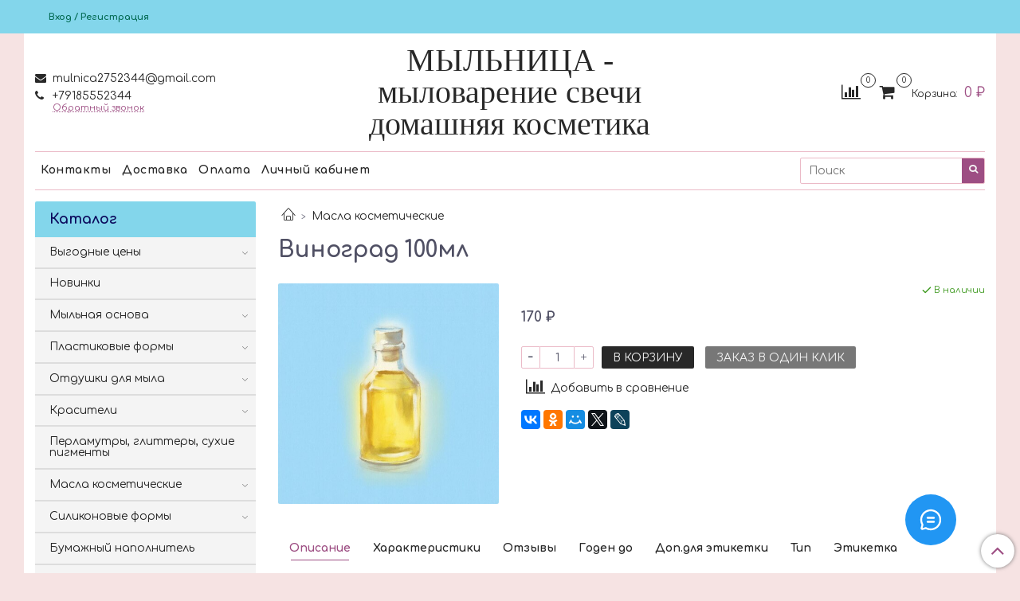

--- FILE ---
content_type: text/html; charset=utf-8
request_url: https://mulnica-rnd.ru/product/maslo-vinogradnoy-kostochki-100ml
body_size: 24805
content:
<!DOCTYPE html>
<html>
  <head><link media='print' onload='this.media="all"' rel='stylesheet' type='text/css' href='/served_assets/public/jquery.modal-0c2631717f4ce8fa97b5d04757d294c2bf695df1d558678306d782f4bf7b4773.css'><meta data-config="{&quot;product_id&quot;:288186696}" name="page-config" content="" /><meta data-config="{&quot;money_with_currency_format&quot;:{&quot;delimiter&quot;:&quot; &quot;,&quot;separator&quot;:&quot;.&quot;,&quot;format&quot;:&quot;%n %u&quot;,&quot;unit&quot;:&quot;₽&quot;,&quot;show_price_without_cents&quot;:1},&quot;currency_code&quot;:&quot;RUR&quot;,&quot;currency_iso_code&quot;:&quot;RUB&quot;,&quot;default_currency&quot;:{&quot;title&quot;:&quot;Российский рубль&quot;,&quot;code&quot;:&quot;RUR&quot;,&quot;rate&quot;:1.0,&quot;format_string&quot;:&quot;%n %u&quot;,&quot;unit&quot;:&quot;₽&quot;,&quot;price_separator&quot;:&quot;&quot;,&quot;is_default&quot;:true,&quot;price_delimiter&quot;:&quot;&quot;,&quot;show_price_with_delimiter&quot;:true,&quot;show_price_without_cents&quot;:true},&quot;facebook&quot;:{&quot;pixelActive&quot;:false,&quot;currency_code&quot;:&quot;RUB&quot;,&quot;use_variants&quot;:null},&quot;vk&quot;:{&quot;pixel_active&quot;:null,&quot;price_list_id&quot;:null},&quot;new_ya_metrika&quot;:true,&quot;ecommerce_data_container&quot;:&quot;dataLayer&quot;,&quot;common_js_version&quot;:null,&quot;vue_ui_version&quot;:null,&quot;feedback_captcha_enabled&quot;:&quot;1&quot;,&quot;account_id&quot;:1168095,&quot;hide_items_out_of_stock&quot;:true,&quot;forbid_order_over_existing&quot;:true,&quot;minimum_items_price&quot;:1000,&quot;enable_comparison&quot;:true,&quot;locale&quot;:&quot;ru&quot;,&quot;client_group&quot;:null,&quot;consent_to_personal_data&quot;:{&quot;active&quot;:true,&quot;obligatory&quot;:true,&quot;description&quot;:&quot;\u003cp style=\&quot;text-align: center;\&quot;\u003e\u003cspan style=\&quot;font-size: 8pt;\&quot;\u003eЯ ознакомлен и согласен с условиями \u003ca href=\&quot;/page/oferta\&quot; target=\&quot;blank\&quot;\u003eоферты и политики конфиденциальности\u003c/a\u003e.\u003c/span\u003e\u003c/p\u003e&quot;},&quot;recaptcha_key&quot;:&quot;6LfXhUEmAAAAAOGNQm5_a2Ach-HWlFKD3Sq7vfFj&quot;,&quot;recaptcha_key_v3&quot;:&quot;6LcZi0EmAAAAAPNov8uGBKSHCvBArp9oO15qAhXa&quot;,&quot;yandex_captcha_key&quot;:&quot;ysc1_ec1ApqrRlTZTXotpTnO8PmXe2ISPHxsd9MO3y0rye822b9d2&quot;,&quot;checkout_float_order_content_block&quot;:false,&quot;available_products_characteristics_ids&quot;:[142684317,142684316],&quot;sber_id_app_id&quot;:&quot;5b5a3c11-72e5-4871-8649-4cdbab3ba9a4&quot;,&quot;theme_generation&quot;:2,&quot;quick_checkout_captcha_enabled&quot;:false,&quot;max_order_lines_count&quot;:500,&quot;sber_bnpl_min_amount&quot;:1000,&quot;sber_bnpl_max_amount&quot;:150000,&quot;counter_settings&quot;:{&quot;data_layer_name&quot;:&quot;dataLayer&quot;,&quot;new_counters_setup&quot;:false,&quot;add_to_cart_event&quot;:true,&quot;remove_from_cart_event&quot;:true,&quot;add_to_wishlist_event&quot;:true},&quot;site_setting&quot;:{&quot;show_cart_button&quot;:true,&quot;show_service_button&quot;:false,&quot;show_marketplace_button&quot;:true,&quot;show_quick_checkout_button&quot;:true},&quot;warehouses&quot;:[{&quot;id&quot;:4133152,&quot;title&quot;:&quot;Основной склад&quot;,&quot;array_index&quot;:0}],&quot;captcha_type&quot;:&quot;google&quot;,&quot;human_readable_urls&quot;:false}" name="shop-config" content="" /><meta name='js-evnvironment' content='production' /><meta name='default-locale' content='ru' /><meta name='insales-redefined-api-methods' content="[]" /><script type="text/javascript" src="https://static.insales-cdn.com/assets/static-versioned/v3.72/static/libs/lodash/4.17.21/lodash.min.js"></script>
<!--InsalesCounter -->
<script type="text/javascript">
(function() {
  if (typeof window.__insalesCounterId !== 'undefined') {
    return;
  }

  try {
    Object.defineProperty(window, '__insalesCounterId', {
      value: 1168095,
      writable: true,
      configurable: true
    });
  } catch (e) {
    console.error('InsalesCounter: Failed to define property, using fallback:', e);
    window.__insalesCounterId = 1168095;
  }

  if (typeof window.__insalesCounterId === 'undefined') {
    console.error('InsalesCounter: Failed to set counter ID');
    return;
  }

  let script = document.createElement('script');
  script.async = true;
  script.src = '/javascripts/insales_counter.js?7';
  let firstScript = document.getElementsByTagName('script')[0];
  firstScript.parentNode.insertBefore(script, firstScript);
})();
</script>
<!-- /InsalesCounter -->
    <script type="text/javascript">
      (function() {
        window.addEventListener('DOMContentLoaded',function(){var e=document.createElement('script'),t=document.getElementsByTagName('script')[0];e.type='text/javascript',e.async=!0,e.src='//code.yamichat.ru/script/y6255d1b02bd57',t.parentNode.insertBefore(e,t)});
      })();
    </script>

    <!-- meta -->
<meta charset="UTF-8" />



<meta name="keywords" content="Виноград 100мл – купить за 170 ₽ | МЫЛЬНИЦА  - мыловарение свечи домашняя косметика"/>



  



  <title>
    
    
        Виноград 100мл – купить за 170 ₽ | МЫЛЬНИЦА  - мыловарение свечи домашняя косметика
    
  </title>











  <meta name="description" content="Виноград 100мл ⭐️ Цена - 170 ₽ 🚚 Быстрая доставка. Описание, характеристики, отзывы. Смотрите все товары в разделе «Масла косметические». 
"/>








<meta name="robots" content="index,follow" />
<meta http-equiv="X-UA-Compatible" content="IE=edge,chrome=1" />
<meta name="viewport" content="width=device-width, initial-scale=1.0" />
<meta name="SKYPE_TOOLBAR" content="SKYPE_TOOLBAR_PARSER_COMPATIBLE" />










<meta name="handle" content="[]"/ data-current-collection="[]"


>

<style>
  .menu:not(.insales-menu--loaded) {
    display: flex;
    list-style: none;
    margin-left: 0;
    padding-left: 0;
    box-shadow: none;
    width: auto;
    background: transparent;
    flex-direction: row;
    flex-wrap: wrap;
  }

  .menu:not(.insales-menu--loaded) .menu-link {
    display: block;
  }

  .menu:not(.insales-menu--loaded) .menu,
  .menu:not(.insales-menu--loaded) .menu-marker,
  .menu:not(.insales-menu--loaded) .menu-icon {
    display: none;
  }
</style>







<!-- canonical url-->

  <link rel="canonical" href="https://mulnica-rnd.ru/product/maslo-vinogradnoy-kostochki-100ml"/>


<!-- rss feed-->



<!-- Продукт -->
    <meta property="og:title" content="Виноград 100мл" />
    <meta property="og:type" content="website" />
    <meta property="og:url" content="https://mulnica-rnd.ru/product/maslo-vinogradnoy-kostochki-100ml" />

    
      <meta property="og:image" content="https://static.insales-cdn.com/images/products/1/4945/2608444241/масло.jpg" />
    






<!-- icons-->
<link rel="icon" type="image/x-icon" sizes="16x16" href="https://static.insales-cdn.com/assets/1/5863/1873639/1768049803/favicon.ico" />
<link rel="stylesheet" type="text/css"  href="https://static.insales-cdn.com/assets/1/5863/1873639/1768049803/jquery.fancybox.min.css" />



<meta data-config="{&quot;feedback_captcha_enabled&quot;: 1 }" name="theme-settings" content="">

    <script src="https://static.insales-cdn.com/assets/1/5863/1873639/1768049803/jquery.min.js"></script>
    <script type="text/javascript" src="https://static.insales-cdn.com/assets/common-js/common.v2.25.28.js"></script>
    
  
  <link href="//fonts.googleapis.com/css?family=Comfortaa:300,400,700&subset=cyrillic,latin" rel="stylesheet" />



  
    
    <link href="//fonts.googleapis.com/css?family=OpenSans:300,400,700&subset=cyrillic,latin" rel="stylesheet" />
  


<link href="//maxcdn.bootstrapcdn.com/font-awesome/4.7.0/css/font-awesome.min.css" rel="stylesheet" />


<link href="https://static.insales-cdn.com/assets/1/5863/1873639/1768049803/theme.css" rel="stylesheet" type="text/css" />

  <meta name='product-id' content='288186696' />
</head>
  <body class="fhg-body" data-multi-lang="false">

    <div class="body-wrapper">

      <noscript>
<div class="njs-alert-overlay">
  <div class="njs-alert-wrapper">
    <div class="njs-alert">
      <p>Включите в вашем браузере JavaScript!</p>
    </div>
  </div>
</div>
</noscript>


      <div class="top-panel-wrapper">
        <div class="container">
          <div class="top-panel row js-top-panel-fixed">
  <div class="top-menu-wrapper hidden-sm">
    <a class="client-account-link" href="/client_account/login">
      
        <span>Вход / Регистрация</span>
      
    </a>
  </div>
  <div class="top-menu-wrapper cell- hidden shown-sm">
    <button type="button" class="top-panel-open-sidebar button js-open-sidebar"></button>
  </div>

  <div class="top-menu-icons-block collapse-block hide show-sm cell-">
    <div class="contacts-top-menu hidden shown-sm">
    

      <button type="button" class="contacts-icon js-open-contacts"></button>

    
      <div class="contacts-top-menu-block cell-12 hidden">
        <div class="header-block js-contacts-header cell- ">


          <div class="email text-left ">
            
                <a href="mailto:mulnica2752344@gmail.com" class="contact-link email">
                   mulnica2752344@gmail.com
                </a>
              
          </div>

          <div class="phone text-left ">
            
                <a href="tel:+79185552344" class="contact-link tel">
                  +79185552344
                </a>
                </br><a class="backcall-toggle js-backcall-toggle">Обратный звонок</a>
              
          </div>

        </div>

      </div>
    </div>

    <div class="hidden shown-sm">
      <button type="button" class="top-panel-open-search button js-open-search-panel shown-sm"></button>
    </div>

    
      <div class="compares-widget is-top-panel cell- hidden shown-sm">
        <a href="/compares" class="compares-widget-link"  title="Сравнение">
          <span class="compare-widget-caption is-top-panel">
            <span class="compare-widget-icon-header"></span>
            <span class="compares-widget-count is-top-panel js-compares-widget-count"></span>
          </span>
        </a>
      </div>
    

    <div class="shopcart-widget-wrapper is-top-panel cell-  hidden shown-sm">
      
<div class="shopcart-widget is-top-panel ">
  <a href="/cart_items " title="Корзина" class="shopcart-widget-link ">
    <span class="shopcart-widget-icon">
        <span class="shopcart-widget-count js-shopcart-widget-count is-top-panel" ></span>
    </span>
    <span class="shopcart-widget-data">
      <span class="shopcart-widget-caption">
      Корзина
      </span>

      <span class="shopcart-widget-amount js-shopcart-widget-amount hidden-md"></span>
    </span>
  </a>

</div>




    </div>
  </div>

  <div class="block-top-panel hidden-sm" >
    <h2 style="text-align: justify;"><strong><span style="color: #333399; background-color: #ccffff;"><br /></span><br /></strong></h2>
  </div>

</div>

        </div>
      </div>

      <div class="container header-wrapper">
        <header class="header">
  <div class="header-inner row flex-between flex-center-sm flex-middle ">
    <div class="left-blocks cell-">
      <div class="left-blocks-inner row flex-middle">

        <div class="header-block js-contacts-header cell-4 hidden-sm ">

          <div class="email text-left hidden-sm">
            
                <a href="mailto:mulnica2752344@gmail.com" class="contact-link email"> mulnica2752344@gmail.com</a>
              
          </div>
          <div class="phone text-left text-center-sm hidden-sm">
            
                  <a href="tel:+79185552344" class="contact-link tel"> +79185552344</a>
                </br>  <a class="backcall-toggle js-backcall-toggle">Обратный звонок</a>
              
          </div>


        </div>

        <div class="logotype-wrapper cell-4 cell-7-md cell-12-sm ">
          <div class="logotype text-center-sm">
            
            <a title="МЫЛЬНИЦА  - мыловарение свечи домашняя косметика" href="/" class="logotype-link">
              
                <span class="logotype-text">МЫЛЬНИЦА  - мыловарение свечи домашняя косметика</span>
              
            </a>
          </div>
        </div>

          <div class="header-info header-block hidden-sm cell-4 cell-7-md cell-12-sm">
            <div class="header-block header-compare">

              
                <div class="compares-widget  ">
                  <a href="/compares" class="compares-widget-link" title="Сравнение">
                    <span class="compare-widget-caption ">
                      <span class="compare-widget-icon-header"></span>
                      <span class="compares-widget-count js-compares-widget-count"></span>
                    </span>
                  </a>
                </div>
              

              <div class="shopcart-widget-wrapper  hidden-sm">
                <div class="shopcart-widget in-header">
                  <a href="/cart_items " title="Корзина" class="shopcart-widget-link ">
                    <span class="shopcart-widget-icon">
                        <span class="shopcart-widget-count js-shopcart-widget-count" data-cart-item-count></span>
                    </span>
                    <span class="shopcart-widget-data">
                      <span class="shopcart-widget-caption">
                      Корзина:
                      </span>

                      <span class="shopcart-widget-amount hidden-sm" data-cart-total-price></span>
                    </span>
                  </a>

                    <div class="cart-widget-dropdown hidden hidden-sm">
                      <form action="" method="post" class="shopping-cart js-cart-widget-empty" >
                        <div class="cart-body">
                          <div class="cart-list js-cart-dropdown">

                          </div>
                        </div>

                        <div class="cart-footer row flex-between ">

                          <div class=" cart-block-checkout is-cart-dropdown">
                            <div class="cart-total js-shopcart-total-summ"></div>

                            <a class="cart-checkout button is-primary is-cart-dropdown" href="/cart_items">
                              <span class="button-text">
                                Оформить
                              </span>
                            </a>
                          </div>

                        </div>
                        <input type="hidden" name="_method" value="put">
                        <input type="hidden" name="make_order" value="">
                        <input type="hidden" name="lang" value="ru"/>

                      </form>

                      <div class="notice notice-info text-center js-cart-empty" >
                        Ваша корзина пуста
                      </div>

                      
                    </div>
                  </div>
              </div>
            </div>
          </div>

      </div>
    </div>


  </div>

  <div class="main-menu-wrapper hidden-sm">
      








  <ul class="main-menu menu level-1" data-menu-id="main-menu">
    

      

      <li class="main-menu-item menu-item">
        <div class="main-menu-item-controls menu-item-controls">
          

          <a href="/page/contacts" class="main-menu-link menu-link" data-menu-link-source="menu" data-menu-link-current="no">
            Контакты
          </a>
        </div>
      </li>

    

      

      <li class="main-menu-item menu-item">
        <div class="main-menu-item-controls menu-item-controls">
          

          <a href="/page/delivery" class="main-menu-link menu-link" data-menu-link-source="menu" data-menu-link-current="no">
            Доставка
          </a>
        </div>
      </li>

    

      

      <li class="main-menu-item menu-item">
        <div class="main-menu-item-controls menu-item-controls">
          

          <a href="/page/payment" class="main-menu-link menu-link" data-menu-link-source="menu" data-menu-link-current="no">
            Оплата
          </a>
        </div>
      </li>

    

      

      <li class="main-menu-item menu-item">
        <div class="main-menu-item-controls menu-item-controls">
          

          <a href="/client_account/login" class="main-menu-link menu-link" data-menu-link-source="menu" data-menu-link-current="no">
            Личный кабинет
          </a>
        </div>
      </li>

    
  </ul>

  










        <form class="search-widget in-header " action="/search" method="get">
  <input type="text"
          name="q"
          class="search-widget-field"
          value=""
          placeholder="Поиск"
  >

</input>
<button type="submit" class="search-widget-button button is-widget-submit">
  
</button>

  

</form>



  </div>
</header>


<script type="text/javascript">
(function(){
    var _backcallForm = {
      form: {
        classes: 'is-backcall',
      },
      fields: [
        {
          title: 'Имя',
          name: 'content',
          required: true,
          type: "hidden",
          value: "Сообщение отправлено через форму 'Обратный звонок'"
        },
        {
          type: 'hidden',
          name: 'subject',
          value: 'Обратный звонок'
        },
        {
          title: 'Имя',
          name: 'from',
          required: true,
          type: "hidden",
          value: "mulnica2752344@gmail.com"
        },
        {
          title: 'Имя',
          name: 'name'
        },
        {
          title: 'Телефон',
          name: 'phone',
          required: true
        },
        
        {
          title: 'Капча',
          type: 'captcha',
          required: true,
        }
        
      ],

      sendTo: Shop.sendMessage,
      onValid: function () {},
    };

  $(document).on('click', '.js-backcall-toggle', function (event) {
    event.preventDefault();

    alertify.modal({
      formDefination: _backcallForm
    }).set('title', 'Обратный звонок' );
  });
}());

</script>



      </div>

      <div class="content-wrapper container fhg-content">
        
        

        


        

        

        

        <div class="row product-wrapper">
          <div class="product cell-9 cell-8-md cell-12-sm">
            


<div class="breadcrumb-wrapper">

  <ul class="breadcrumb">

    <li class="breadcrumb-item home">
      <a class="breadcrumb-link home-icon" title="Главная" href="/">

      </a>
    </li>

    
      
      

      
      
        

        

        
      
        

        
          <li class="breadcrumb-item" data-breadcrumbs="2">
            <a class="breadcrumb-link" title="Масла косметические" href="/collection/masla-kosmeticheskie">Масла косметические</a>
          </li>
          
        

        
      

    

  </ul>

</div>






<div class="page-headding-wrapper">
  <h1 class="page-headding">
    
      Виноград 100мл

    
  </h1>
</div><!-- /.page_headding -->

<div class="row">

  <div class="product-gallery-wrapper cell-4 cell-6-md cell-12-sm">
    



















    

<div class="product-gallery">
  <div class="gallery-main-wrapper">
    

    <a href="https://static.insales-cdn.com/images/products/1/4945/2608444241/масло.jpg" class="image-wrapper"  id="gallery"  title="Виноград 100мл" data-gallery-count="1">
      <img src="https://static.insales-cdn.com/images/products/1/4945/2608444241/large_масло.jpg" alt="Виноград 100мл" title="Виноград 100мл" class="slide-image" >
    </a>
  </div>
  <!-- Для тыкалок js -->
  

<!-- Для планшетов -->
  
    <div class="gallery-thumbs-wrapper mobile-wrapper hidden shown-sm">
      <div class="gallery-thumbs" data-slider="gallery-thumbs-mobile">
        

        
          <div data-slider-slide >
            
            <a class="slide-inner image-container"
                data-fancybox="gallery"
                href="https://static.insales-cdn.com/images/products/1/4945/2608444241/масло.jpg"
                title="Виноград 100мл"
                data-caption="Виноград 100мл"
                data-slide-number="1"
            >
              <img src="https://static.insales-cdn.com/images/products/1/4945/2608444241/large_масло.jpg"
                class="slide-image"
              >
            </a>
          </div>
        

      </div>
    </div>

  

</div>





  </div>

  <div class="cell-8 cell-6-md cell-12-sm" data-product-id="288186696" data-main-form data-product-json="{&quot;id&quot;:288186696,&quot;url&quot;:&quot;/product/maslo-vinogradnoy-kostochki-100ml&quot;,&quot;title&quot;:&quot;Виноград 100мл&quot;,&quot;short_description&quot;:null,&quot;available&quot;:true,&quot;unit&quot;:&quot;pce&quot;,&quot;permalink&quot;:&quot;maslo-vinogradnoy-kostochki-100ml&quot;,&quot;images&quot;:[{&quot;id&quot;:2608444241,&quot;product_id&quot;:288186696,&quot;external_id&quot;:null,&quot;position&quot;:1,&quot;created_at&quot;:&quot;2025-12-19T15:25:40.000+03:00&quot;,&quot;image_processing&quot;:false,&quot;title&quot;:null,&quot;url&quot;:&quot;https://static.insales-cdn.com/images/products/1/4945/2608444241/thumb_масло.jpg&quot;,&quot;original_url&quot;:&quot;https://static.insales-cdn.com/images/products/1/4945/2608444241/масло.jpg&quot;,&quot;medium_url&quot;:&quot;https://static.insales-cdn.com/images/products/1/4945/2608444241/medium_масло.jpg&quot;,&quot;small_url&quot;:&quot;https://static.insales-cdn.com/images/products/1/4945/2608444241/micro_масло.jpg&quot;,&quot;thumb_url&quot;:&quot;https://static.insales-cdn.com/images/products/1/4945/2608444241/thumb_масло.jpg&quot;,&quot;compact_url&quot;:&quot;https://static.insales-cdn.com/images/products/1/4945/2608444241/compact_масло.jpg&quot;,&quot;large_url&quot;:&quot;https://static.insales-cdn.com/images/products/1/4945/2608444241/large_масло.jpg&quot;,&quot;filename&quot;:&quot;масло.jpg&quot;,&quot;image_content_type&quot;:&quot;image/jpeg&quot;}],&quot;first_image&quot;:{&quot;id&quot;:2608444241,&quot;product_id&quot;:288186696,&quot;external_id&quot;:null,&quot;position&quot;:1,&quot;created_at&quot;:&quot;2025-12-19T15:25:40.000+03:00&quot;,&quot;image_processing&quot;:false,&quot;title&quot;:null,&quot;url&quot;:&quot;https://static.insales-cdn.com/images/products/1/4945/2608444241/thumb_масло.jpg&quot;,&quot;original_url&quot;:&quot;https://static.insales-cdn.com/images/products/1/4945/2608444241/масло.jpg&quot;,&quot;medium_url&quot;:&quot;https://static.insales-cdn.com/images/products/1/4945/2608444241/medium_масло.jpg&quot;,&quot;small_url&quot;:&quot;https://static.insales-cdn.com/images/products/1/4945/2608444241/micro_масло.jpg&quot;,&quot;thumb_url&quot;:&quot;https://static.insales-cdn.com/images/products/1/4945/2608444241/thumb_масло.jpg&quot;,&quot;compact_url&quot;:&quot;https://static.insales-cdn.com/images/products/1/4945/2608444241/compact_масло.jpg&quot;,&quot;large_url&quot;:&quot;https://static.insales-cdn.com/images/products/1/4945/2608444241/large_масло.jpg&quot;,&quot;filename&quot;:&quot;масло.jpg&quot;,&quot;image_content_type&quot;:&quot;image/jpeg&quot;},&quot;category_id&quot;:23763044,&quot;canonical_url_collection_id&quot;:20729890,&quot;price_kinds&quot;:[],&quot;price_min&quot;:&quot;170.0&quot;,&quot;price_max&quot;:&quot;170.0&quot;,&quot;bundle&quot;:null,&quot;updated_at&quot;:&quot;2025-12-20T13:16:48.000+03:00&quot;,&quot;video_links&quot;:[],&quot;reviews_average_rating_cached&quot;:null,&quot;reviews_count_cached&quot;:null,&quot;option_names&quot;:[],&quot;properties&quot;:[{&quot;id&quot;:35917630,&quot;position&quot;:10,&quot;backoffice&quot;:false,&quot;is_hidden&quot;:false,&quot;is_navigational&quot;:true,&quot;permalink&quot;:&quot;strana-proizvodstva&quot;,&quot;title&quot;:&quot;Страна производства&quot;},{&quot;id&quot;:36897372,&quot;position&quot;:15,&quot;backoffice&quot;:false,&quot;is_hidden&quot;:false,&quot;is_navigational&quot;:true,&quot;permalink&quot;:&quot;tip&quot;,&quot;title&quot;:&quot;Тип&quot;},{&quot;id&quot;:62532250,&quot;position&quot;:47,&quot;backoffice&quot;:false,&quot;is_hidden&quot;:false,&quot;is_navigational&quot;:true,&quot;permalink&quot;:&quot;goden-do&quot;,&quot;title&quot;:&quot;Годен до&quot;},{&quot;id&quot;:62532251,&quot;position&quot;:48,&quot;backoffice&quot;:false,&quot;is_hidden&quot;:false,&quot;is_navigational&quot;:true,&quot;permalink&quot;:&quot;dopdlya-etiketki&quot;,&quot;title&quot;:&quot;Доп.для этикетки&quot;},{&quot;id&quot;:62532252,&quot;position&quot;:49,&quot;backoffice&quot;:false,&quot;is_hidden&quot;:false,&quot;is_navigational&quot;:true,&quot;permalink&quot;:&quot;etiketka&quot;,&quot;title&quot;:&quot;Этикетка&quot;}],&quot;characteristics&quot;:[{&quot;id&quot;:143589573,&quot;property_id&quot;:35917630,&quot;position&quot;:23,&quot;title&quot;:&quot;Испания&quot;,&quot;permalink&quot;:&quot;ispaniya&quot;},{&quot;id&quot;:633446241,&quot;property_id&quot;:62532252,&quot;position&quot;:325,&quot;title&quot;:&quot;ВИНОГРАДНОЙ КОСТОЧКИ&quot;,&quot;permalink&quot;:&quot;vinogradnoy-kostochki&quot;},{&quot;id&quot;:659155561,&quot;property_id&quot;:36897372,&quot;position&quot;:120,&quot;title&quot;:&quot;масло базовое рафинир.&quot;,&quot;permalink&quot;:&quot;maslo-bazovoe-rafinir&quot;},{&quot;id&quot;:296404766,&quot;property_id&quot;:62532250,&quot;position&quot;:4,&quot;title&quot;:&quot;08.2026&quot;,&quot;permalink&quot;:&quot;082026&quot;},{&quot;id&quot;:488040705,&quot;property_id&quot;:62532251,&quot;position&quot;:17,&quot;title&quot;:&quot;только для наружного применения&quot;,&quot;permalink&quot;:&quot;tolko-dlya-naruzhnogo-primeneniya&quot;}],&quot;variants&quot;:[{&quot;ozon_link&quot;:null,&quot;wildberries_link&quot;:null,&quot;id&quot;:501760882,&quot;title&quot;:&quot;&quot;,&quot;product_id&quot;:288186696,&quot;sku&quot;:null,&quot;barcode&quot;:null,&quot;dimensions&quot;:null,&quot;available&quot;:true,&quot;image_ids&quot;:[],&quot;image_id&quot;:null,&quot;weight&quot;:null,&quot;created_at&quot;:&quot;2022-03-05T09:56:30.000+03:00&quot;,&quot;updated_at&quot;:&quot;2025-12-20T13:16:47.000+03:00&quot;,&quot;quantity&quot;:6,&quot;quantity_at_warehouse0&quot;:&quot;6.0&quot;,&quot;price&quot;:&quot;170.0&quot;,&quot;base_price&quot;:&quot;170.0&quot;,&quot;old_price&quot;:null,&quot;price2&quot;:null,&quot;price3&quot;:null,&quot;prices&quot;:[null],&quot;variant_field_values&quot;:[{&quot;id&quot;:51434185,&quot;variant_field_id&quot;:16203,&quot;value&quot;:&quot;TIU.RU_INNER_ID_3245167&quot;}],&quot;option_values&quot;:[]}],&quot;accessories&quot;:[],&quot;list_card_mode&quot;:&quot;buy&quot;,&quot;list_card_mode_with_variants&quot;:&quot;buy&quot;}">
    <div class="top-panel-product">
      
      
        <div class="product-available js-available" style="display: none;">
          В наличии
        </div>
      
    </div>
    <div class="product-prices on-page" style="display: none;">
        <div class="old-price js-product-old-price on-page">
          
        </div>

      <div class="price js-product-price on-page">170 ₽</div>
    </div>
    <div class="product-introtext on-page editor"></div>

    <form class="product-form" action="/cart_items">

  <div class="product-option-selectors option-selectors">
    
      <input type="hidden" name="variant_id" value="501760882">
    
  </div>

  <div class="product-control on-page" data-compare="288186696">

    






<div class="counter js-variant-counter" data-quantity style="display: none">

  <button type="button" data-quantity-change="-1" class="counter-button is-count-down "></button>

  <input type="text" value="1" name="quantity" class="counter-input "/>

  <button type="button" data-quantity-change="1" class="counter-button is-count-up "></button>
</div>








    <button class="product-button button is-primary  js-variant-shown" type="submit" data-item-add style="display: none;">

      <span class="button-text">
        В корзину
      </span>
    </button>

    <div class="product-order-variant variant-hidden js-variant-hidden" style="display: none;">
      <p class="notice notice-info">
        Товар отсутствует
      </p>
    </div>

    <button class="product-button button is-primary js-variant-preorder "
      type="button" style="display: none;"
    >

      <span class="button-text">
        Предзаказ
      </span>
    </button>


    
      <button type="button" class="product-button is-quick-checkout button is-secondary" data-quick-checkout style="display: none;">
        Заказ в один клик
      </button>
    

    
      
        <div class="compare-control">
          <button class="compare-link js-compare-add " data-compare-add="288186696">
            <span class="compare-widget-icon-header"></span>
            <span class="link-text compare-text">
              Добавить в сравнение
            </span>
          </button>

          <button class="compare-link js-compare-delete hide" data-compare-delete="288186696" style="display: none;">
            <span class="compare-widget-icon-header"></span>
            <span class="link-text compare-text">
              Убрать из сравнения
            </span>
          </button>
        </div>
      
    

  </div>

  
    <div class="product-share share">
      <script type="text/javascript" src="//yastatic.net/es5-shims/0.0.2/es5-shims.min.js" charset="utf-8"></script>
      <script type="text/javascript" src="//yastatic.net/share2/share.js" charset="utf-8"></script>
      <div class="ya-share2" data-services="vkontakte,facebook,odnoklassniki,moimir,gplus,twitter,lj"  data-description='Используемая часть растения: семенаВнешний вид: жидкое масло, зеленовато-желтого цветаМасло виноградной косточки обладает уникальным биохимическим составом. С древнейших времен оно употребляется в пищу, а также в ...' data-image="https://static.insales-cdn.com/images/products/1/4945/2608444241/масло.jpg" data-counter=""></div>
    </div>
  
</form>


    



  </div>
</div>

<div class="product-content tab">

  

  
    <button class="tab-toggle" data-target="#product-description" data-toggle="tabs">
      <p class="tab-toggle-caption">Описание</p>
    </button>

    <div id="product-description" class="tab-block">
      <div class="tab-block-inner editor">
        <p><span><strong>Используемая часть растения:</strong>&nbsp;семена</span><br /><span><strong>Внешний вид:</strong>&nbsp;жидкое масло, зеленовато-желтого цвета</span><br /><br /><span><strong>Масло виноградной косточки</strong>&nbsp;обладает уникальным биохимическим составом. С древнейших времен оно употребляется в пищу, а также в лечебных и косметических целях. В средние века масло виноградной косточки широко использовали при приготовлении блюд средиземноморской кухни. А во Франции и Италии им пользовались в качестве основного ингредиента для придания блеска волосам.</span><br /><span>В настоящее время масло виноградной косточки применяется в самых разнообразных сферах: кулинария, медицина, косметология, мыловарение и даже производство смазочных и лакокрасочных материалов. Конечно, для последних целей используется более дешевое масло, полученное горячим прессованием.</span><br /><span>В кулинарии, медицине и косметологии предпочтительно применение масла, добытого холодным прессованием, в котором сохранены все полезные вещества.</span><br /><span><strong>Такое повсеместное использование масла виноградной косточки объясняется высоким содержанием широкого спектра витаминов (Е, А, B1, B2, B3, В6, B9, В12, С)</strong>, микро- и макроэлементов&nbsp;<strong>(калий, натрий, кальций, железо и пр.)</strong>, полиненасыщенных жирных кислот, флавоноидов, фитостеролов, дубильных веществ, фитонцидов, хлорофилла, энзимов.</span><br /><span>Кроме того масло виноградной косточки содержит высокую концентрацию полиненасыщенной линолевой кислотой Омега-6 (до 70%), благодаря чему масло способствует ускорению регенерации кожи. Благодаря содержанию мононенасыщенной олеиновой кислоты Омега-9 (25%), масло также оказывает противовоспалительное действие, стимулирует иммунитет, нормализует липидный обмен. Также в масле виноградной косточки в незначительном количестве присутствуют пальмитиновая, стеариновая, пальмитолеиновая, арахиновая и линоленовая Омега-3 кислоты.</span><br /><span>Благодаря высокой концентрации витаминов Е, А и С, флавоноидов, ресвератрола и проантоцианида по своей антиоксидантной активности масло виноградной косточки в 20 раз превышает витамин С. Антиоксидант ресвератрол оказывает выраженное противовоспалительное, противотромботическое, антисклеротическое и противоопухолевое действие, а по структуре и биологической функции он весьма схож с женским гормоном эстрадиолом</span><br /><span><em><strong>&nbsp;</strong></em></span><br /><span><strong>Химический состав:<em><br /></em></strong>олеиновая кислота - 23,4 %<br />линолевая кислота - 64,5 %<br />стеариновая кислота - 3,4 %<br />пальмитиновая кислота - 6,7 %<em><br /></em></span><br /><span><strong>Свойства:</strong></span><br /><span>&bull; Быстро впитывается, не оставляет ощущения жирности и липкости</span><br /><span>&bull; Эффективно смягчает кожу и способствует повышению уровня увлажненности</span><br /><span>&bull; Тонизирует и освежает кожу, повышает упругость и эластичность</span><br /><span>&bull; Ускоряет процесс регенерации, улучшает рельеф кожного покрова</span><br /><span>&bull; Улучшает цвет кожи, предотвращает появление возрастных пигментных пятен</span><br /><span>&bull; Восстанавливает липидный баланс</span><br /><span>&bull; Укрепляет стенки капилляров, нормализует микроциркуляцию и улучшает лимфодренаж в подкожно-жировом слое</span><br /><span>&bull; Нормализует активность сальных желез, способствует сужению пор. Снимает воспаления и раздражения</span><br /><span>&bull; Оказывает сильное антиоксидантное действие, предупреждает появление признаков старения кожи, усиливает барьерные функции</span><br /><span>&bull; Придает блеск волосам и питает кожу головы</span><br /><span>&bull; Является универсальным и подходит для любого типа кожи</span><br /><br /><span><strong>Применение:</strong></span><br /><span>&bull; Антивозрастные уходовые средства</span><br /><span>&bull; Кремы для любого типа кожи</span><br /><span>&bull; Уход за кожей, склонной к акне</span><br /><span>&bull; Заживляющие кремы, восстанавливающие липидный барьер</span><br /><span>&bull; Защитные кремы на холодное время года</span><br /><span>&bull; Укрепляющие кремы для тела</span><br /><span>&bull; Антицеллюлитный уход</span><br /><span>&bull; Средства для укрепления ногтей</span><br /><span>&bull; Средства для ухода за кожей головы и придания блеска волосам</span><br /><span>&bull; Уход за нежной детской кожей</span><br /><span>&bull; Солнцезащитная косметика</span><br /><span>&bull; Массажные смеси</span></p>
<p><strong>Противопоказания и меры предосторожности:</strong><strong><br /></strong>Не употреблять внутрь! Для наружного применения. Беречь от света и источников тепла.<br />Хранить в недоступном для детей месте. Может вызвать индивидуальную аллергическую реакцию.</p>
      </div>
    </div><!-- /#product-description -->
  

  
    <button class="tab-toggle" data-target="#product-characteristics" data-toggle="tabs">
      <p class="tab-toggle-caption">Характеристики</p>
    </button>

    <div id="product-characteristics" class="tab-block">
      <div class="tab-block-inner editor">
        <table class="table table-bordered table-striped table-hover">

          
            <tr>
              <td>Страна производства</td>
              <td>
                
                  Испания
                
              </td>
            </tr>
          
            <tr>
              <td>Тип</td>
              <td>
                
                  масло базовое рафинир.
                
              </td>
            </tr>
          
            <tr>
              <td>Годен до</td>
              <td>
                
                  08.2026
                
              </td>
            </tr>
          
            <tr>
              <td>Доп.для этикетки</td>
              <td>
                
                  только для наружного применения
                
              </td>
            </tr>
          
            <tr>
              <td>Этикетка</td>
              <td>
                
                  ВИНОГРАДНОЙ КОСТОЧКИ
                
              </td>
            </tr>
          

        </table>
      </div>
    </div><!-- /#product-characteristics -->
  

  
    <button class="tab-toggle" data-target="#product-comment" data-toggle="tabs">
      <p class="tab-toggle-caption">Отзывы</p>
    </button>

    <div id="product-comment" class="tab-block">
      <div class="tab-block-inner">
        <div data-comments-list data-comments-moderated="true">
  
</div>




        <div class="reviews-wrapper">
  <button type="button" class="button is-reviews-toggle is-unchecked js-reviews-toggle">

    <span class="button-text">
      Оставить отзыв
    </span>
  </button>

  <div class="reviews-form">
    <div class="notice is-success js-reviews-notice-success hidden">
      
        Отзыв успешно отправлен.<br/> Он будет проверен администратором перед публикацией.
      
    </div>

    
      <div class="notice is-info icon-warning js-comments-toggle-notice">
        Перед публикацией отзывы проходят модерацию
      </div>
    

  </div>

</div>

<script type="text/javascript">
(function(){
    var _reviewForm = {
      form: {
        classes: 'is-reviews',
      },
      fields: [
        {
          title: 'Оценка',
          name: 'rating',
          type: 'rating',
          rating: 5
        },
        {
          title: 'Текст',
          type: 'textarea',
          name: 'content',
          required: true,
        },
        
        {
          title: 'Изображение',
          name: 'image_attributes][image',
          type: 'file',
          required: true,
        },
        
        {
          title: 'Имя',
          name: 'author',
          required: true,
        },
        {
          title: 'Email',
          name: 'email',
          required: true
        },
        
        {
          title: 'Капча',
          type: 'captcha',
        }
        
      ],
      

        sendToOptions: {
          id: 288186696 // product id
        },

      

      sendTo: Shop.sendReview,
      messages: {
        success: 'Отзыв успешно отправлен'
      },
      onValid: function (response, form) {
        var $notice = $('.js-reviews-notice-success');
        var $commentsList = $('[data-comments-list]');
        // alertify.success('Отзыв успешно отправлен');
        $notice.removeClass('hidden');
        setTimeout(function () {
          $notice.addClass('hidden');
        }, 10000);

        form.clear();

        if (!$commentsList.data('commentsModerated')) {
          $commentsList.load(document.location.pathname + ' [data-comments-list] > div' );
          $(document).ajaxSuccess(function() {
            $(function () {
                $('[data-product-rating]').each(function () {
                  var _node = $(this);
                  var _rating = _node.data('productRating');
                  var _maxRating = _node.data('productMaxRating') || 5;
type="text/javascript"
                  _node.html(Template.render({
                    rating: _rating,
                    max: _maxRating
                  }, 'system-review-rating'));
                });
            })
          });
        }
      },
      onError: function (response, form) {
        form.markErrors(response.errors);
      }
    };

  $(document).on('click', '.js-reviews-toggle', function (event) {
    event.preventDefault();

    alertify.modal({
      formDefination: _reviewForm
    }).set('title', 'Оставить отзыв' );
  });
}());

</script>

      </div>
    </div><!-- /#product-comment -->
  

  
    
      <button class="tab-toggle" data-target="#Goden_do" data-toggle="tabs">
        <p class="tab-toggle-caption">Годен до</p>
      </button>
      <div id="Goden_do" class="tab-block">
        <div class="tab-block-inner editor">
            08.2026
        </div>
      </div>
    
  
    
      <button class="tab-toggle" data-target="#Dop_dlya_etiketk" data-toggle="tabs">
        <p class="tab-toggle-caption">Доп.для этикетки</p>
      </button>
      <div id="Dop_dlya_etiketk" class="tab-block">
        <div class="tab-block-inner editor">
            только для наружного применения
        </div>
      </div>
    
  
    
      <button class="tab-toggle" data-target="#Tip" data-toggle="tabs">
        <p class="tab-toggle-caption">Тип</p>
      </button>
      <div id="Tip" class="tab-block">
        <div class="tab-block-inner editor">
            масло базовое рафинир.
        </div>
      </div>
    
  
    
      <button class="tab-toggle" data-target="#Etiketka" data-toggle="tabs">
        <p class="tab-toggle-caption">Этикетка</p>
      </button>
      <div id="Etiketka" class="tab-block">
        <div class="tab-block-inner editor">
            ВИНОГРАДНОЙ КОСТОЧКИ
        </div>
      </div>
    
  
</div>


























            
          </div>

          
            <div class="cell-3 cell-4-md hidden-sm flex-first">
              
  

  <div class="sidebar-block">
    <div class="sidebar-block-heading mega-menu-main_heading">
      Каталог
    </div>

    <div class="sidebar-block-content">
      









  
    
    

    <ul class="sidebar-menu menu level-1" data-menu-id="sidebar-menu">

      

        
        
        

        
        

        
        

        

          

          

          <li class="sidebar-menu-item menu-item level-1">
            <div class="sidebar-menu-item-controls menu-item-controls level-1">

              

              <a href="/collection/aktsii" class="sidebar-menu-link menu-link level-1" data-menu-link="aktsii" data-menu-link-source="collection">
                Выгодные цены
              </a>

              
                <button class="sidebar-menu-marker menu-marker" type="button"></button>
              
            </div>

            
              <ul class="sidebar-menu menu">
            

            

          

          

        

      

        
        
        

        
        

        
        

        

          

          

          <li class="sidebar-menu-item menu-item level-1">
            <div class="sidebar-menu-item-controls menu-item-controls level-1">

              

              <a href="/collection/rasprodazha-plastikovyh-form" class="sidebar-menu-link menu-link level-1" data-menu-link="rasprodazha-plastikovyh-form" data-menu-link-source="collection">
                Распродажа пластиковых форм
              </a>

              
            </div>

            

            

          
            </li>
          

          

        

      

        
        
        

        
        

        
        

        

          

          
            
              

              </ul>
            

            </li>
          

          <li class="sidebar-menu-item menu-item level-1">
            <div class="sidebar-menu-item-controls menu-item-controls level-1">

              

              <a href="/collection/popular" class="sidebar-menu-link menu-link level-1" data-menu-link="popular" data-menu-link-source="collection">
                Новинки
              </a>

              
            </div>

            

            

          
            </li>
          

          

        

      

        
        
        

        
        

        
        

        

          

          

          <li class="sidebar-menu-item menu-item level-1">
            <div class="sidebar-menu-item-controls menu-item-controls level-1">

              

              <a href="/collection/mylnaya-osnova" class="sidebar-menu-link menu-link level-1" data-menu-link="mylnaya-osnova" data-menu-link-source="collection">
                Мыльная основа
              </a>

              
                <button class="sidebar-menu-marker menu-marker" type="button"></button>
              
            </div>

            
              <ul class="sidebar-menu menu">
            

            

          

          

        

      

        
        
        

        
        

        
        

        

          

          

          <li class="sidebar-menu-item menu-item level-1">
            <div class="sidebar-menu-item-controls menu-item-controls level-1">

              

              <a href="/collection/zhidkie-osnovy-i-pav" class="sidebar-menu-link menu-link level-1" data-menu-link="zhidkie-osnovy-i-pav" data-menu-link-source="collection">
                Жидкие основы и ПАВ
              </a>

              
            </div>

            

            

          
            </li>
          

          

        

      

        
        
        

        
        

        
        

        

          

          
            
              

              </ul>
            

            </li>
          

          <li class="sidebar-menu-item menu-item level-1">
            <div class="sidebar-menu-item-controls menu-item-controls level-1">

              

              <a href="/collection/plastikovye-formy" class="sidebar-menu-link menu-link level-1" data-menu-link="plastikovye-formy" data-menu-link-source="collection">
                Пластиковые формы
              </a>

              
                <button class="sidebar-menu-marker menu-marker" type="button"></button>
              
            </div>

            
              <ul class="sidebar-menu menu">
            

            

          

          

        

      

        
        
        

        
        

        
        

        

          

          

          <li class="sidebar-menu-item menu-item level-1">
            <div class="sidebar-menu-item-controls menu-item-controls level-1">

              

              <a href="/collection/zhenskaya-tema-i-8-marta" class="sidebar-menu-link menu-link level-1" data-menu-link="zhenskaya-tema-i-8-marta" data-menu-link-source="collection">
                Женская тема и 8 марта
              </a>

              
            </div>

            

            

          
            </li>
          

          

        

      

        
        
        

        
        

        
        

        

          

          

          <li class="sidebar-menu-item menu-item level-1">
            <div class="sidebar-menu-item-controls menu-item-controls level-1">

              

              <a href="/collection/voennye-formy" class="sidebar-menu-link menu-link level-1" data-menu-link="voennye-formy" data-menu-link-source="collection">
                Военные формы
              </a>

              
            </div>

            

            

          
            </li>
          

          

        

      

        
        
        

        
        

        
        

        

          

          

          <li class="sidebar-menu-item menu-item level-1">
            <div class="sidebar-menu-item-controls menu-item-controls level-1">

              

              <a href="/collection/tsvety-i-serdtsa" class="sidebar-menu-link menu-link level-1" data-menu-link="tsvety-i-serdtsa" data-menu-link-source="collection">
                Цветы и сердца
              </a>

              
            </div>

            

            

          
            </li>
          

          

        

      

        
        
        

        
        

        
        

        

          

          

          <li class="sidebar-menu-item menu-item level-1">
            <div class="sidebar-menu-item-controls menu-item-controls level-1">

              

              <a href="/collection/detskie-zhivotnye" class="sidebar-menu-link menu-link level-1" data-menu-link="detskie-zhivotnye" data-menu-link-source="collection">
                Детские, животные
              </a>

              
            </div>

            

            

          
            </li>
          

          

        

      

        
        
        

        
        

        
        

        

          

          

          <li class="sidebar-menu-item menu-item level-1">
            <div class="sidebar-menu-item-controls menu-item-controls level-1">

              

              <a href="/collection/nadpisi-uzory-prochee" class="sidebar-menu-link menu-link level-1" data-menu-link="nadpisi-uzory-prochee" data-menu-link-source="collection">
                Надписи, узоры, прочее
              </a>

              
            </div>

            

            

          
            </li>
          

          

        

      

        
        
        

        
        

        
        

        

          

          

          <li class="sidebar-menu-item menu-item level-1">
            <div class="sidebar-menu-item-controls menu-item-controls level-1">

              

              <a href="/collection/sport-muzyka" class="sidebar-menu-link menu-link level-1" data-menu-link="sport-muzyka" data-menu-link-source="collection">
                Спорт, музыка
              </a>

              
            </div>

            

            

          
            </li>
          

          

        

      

        
        
        

        
        

        
        

        

          

          

          <li class="sidebar-menu-item menu-item level-1">
            <div class="sidebar-menu-item-controls menu-item-controls level-1">

              

              <a href="/collection/muzhskie-formy" class="sidebar-menu-link menu-link level-1" data-menu-link="muzhskie-formy" data-menu-link-source="collection">
                Мужские формы
              </a>

              
            </div>

            

            

          
            </li>
          

          

        

      

        
        
        

        
        

        
        

        

          

          

          <li class="sidebar-menu-item menu-item level-1">
            <div class="sidebar-menu-item-controls menu-item-controls level-1">

              

              <a href="/collection/pasha" class="sidebar-menu-link menu-link level-1" data-menu-link="pasha" data-menu-link-source="collection">
                Пасха
              </a>

              
            </div>

            

            

          
            </li>
          

          

        

      

        
        
        

        
        

        
        

        

          

          

          <li class="sidebar-menu-item menu-item level-1">
            <div class="sidebar-menu-item-controls menu-item-controls level-1">

              

              <a href="/collection/novogodnie-formy-2" class="sidebar-menu-link menu-link level-1" data-menu-link="novogodnie-formy-2" data-menu-link-source="collection">
                Новогодние формы
              </a>

              
                <button class="sidebar-menu-marker menu-marker" type="button"></button>
              
            </div>

            
              <ul class="sidebar-menu menu">
            

            

          

          

        

      

        
        
        

        
        

        
        

        

          

          

          <li class="sidebar-menu-item menu-item level-1">
            <div class="sidebar-menu-item-controls menu-item-controls level-1">

              

              <a href="/collection/2026-god-loshadi" class="sidebar-menu-link menu-link level-1" data-menu-link="2026-god-loshadi" data-menu-link-source="collection">
                2026 год лошади
              </a>

              
            </div>

            

            

          
            </li>
          

          

        

      

        
        
        

        
        

        
        

        

          

          
            
              

              </ul>
            

            </li>
          

          <li class="sidebar-menu-item menu-item level-1">
            <div class="sidebar-menu-item-controls menu-item-controls level-1">

              

              <a href="/collection/geometriya" class="sidebar-menu-link menu-link level-1" data-menu-link="geometriya" data-menu-link-source="collection">
                Геометрия
              </a>

              
            </div>

            

            

          
            </li>
          

          

        

      

        
        
        

        
        

        
        

        

          

          

          <li class="sidebar-menu-item menu-item level-1">
            <div class="sidebar-menu-item-controls menu-item-controls level-1">

              

              <a href="/collection/frukty-kulinariya" class="sidebar-menu-link menu-link level-1" data-menu-link="frukty-kulinariya" data-menu-link-source="collection">
                Фрукты, кулинария
              </a>

              
            </div>

            

            

          
            </li>
          

          

        

      

        
        
        

        
        

        
        

        

          

          

          <li class="sidebar-menu-item menu-item level-1">
            <div class="sidebar-menu-item-controls menu-item-controls level-1">

              

              <a href="/collection/shkolnye-formy" class="sidebar-menu-link menu-link level-1" data-menu-link="shkolnye-formy" data-menu-link-source="collection">
                Школьные формы
              </a>

              
            </div>

            

            

          
            </li>
          

          

        

      

        
        
        

        
        

        
        

        

          

          

          <li class="sidebar-menu-item menu-item level-1">
            <div class="sidebar-menu-item-controls menu-item-controls level-1">

              

              <a href="/collection/meditsinskie-formy" class="sidebar-menu-link menu-link level-1" data-menu-link="meditsinskie-formy" data-menu-link-source="collection">
                Медицинские формы
              </a>

              
            </div>

            

            

          
            </li>
          

          

        

      

        
        
        

        
        

        
        

        

          

          

          <li class="sidebar-menu-item menu-item level-1">
            <div class="sidebar-menu-item-controls menu-item-controls level-1">

              

              <a href="/collection/hellouin" class="sidebar-menu-link menu-link level-1" data-menu-link="hellouin" data-menu-link-source="collection">
                Хеллоуин
              </a>

              
            </div>

            

            

          
            </li>
          

          

        

      

        
        
        

        
        

        
        

        

          

          

          <li class="sidebar-menu-item menu-item level-1">
            <div class="sidebar-menu-item-controls menu-item-controls level-1">

              

              <a href="/collection/morskie-formy" class="sidebar-menu-link menu-link level-1" data-menu-link="morskie-formy" data-menu-link-source="collection">
                Морские формы
              </a>

              
            </div>

            

            

          
            </li>
          

          

        

      

        
        
        

        
        

        
        

        

          

          

          <li class="sidebar-menu-item menu-item level-1">
            <div class="sidebar-menu-item-controls menu-item-controls level-1">

              

              <a href="/collection/formy-dlya-bombochek" class="sidebar-menu-link menu-link level-1" data-menu-link="formy-dlya-bombochek" data-menu-link-source="collection">
                Формы для бомбочек
              </a>

              
            </div>

            

            

          
            </li>
          

          

        

      

        
        
        

        
        

        
        

        

          

          

          <li class="sidebar-menu-item menu-item level-1">
            <div class="sidebar-menu-item-controls menu-item-controls level-1">

              

              <a href="/collection/formy-18" class="sidebar-menu-link menu-link level-1" data-menu-link="formy-18" data-menu-link-source="collection">
                Формы 18+
              </a>

              
            </div>

            

            

          
            </li>
          

          

        

      

        
        
        

        
        

        
        

        

          

          

          <li class="sidebar-menu-item menu-item level-1">
            <div class="sidebar-menu-item-controls menu-item-controls level-1">

              

              <a href="/collection/formy-dlya-shokolada" class="sidebar-menu-link menu-link level-1" data-menu-link="formy-dlya-shokolada" data-menu-link-source="collection">
                Формы для шоколада
              </a>

              
            </div>

            

            

          
            </li>
          

          

        

      

        
        
        

        
        

        
        

        

          

          
            
              

              </ul>
            

            </li>
          

          <li class="sidebar-menu-item menu-item level-1">
            <div class="sidebar-menu-item-controls menu-item-controls level-1">

              

              <a href="/collection/otdushki-dlya-myla" class="sidebar-menu-link menu-link level-1" data-menu-link="otdushki-dlya-myla" data-menu-link-source="collection">
                Отдушки  для мыла
              </a>

              
                <button class="sidebar-menu-marker menu-marker" type="button"></button>
              
            </div>

            
              <ul class="sidebar-menu menu">
            

            

          

          

        

      

        
        
        

        
        

        
        

        

          

          

          <li class="sidebar-menu-item menu-item level-1">
            <div class="sidebar-menu-item-controls menu-item-controls level-1">

              

              <a href="/collection/tsitrusovye-aromaty" class="sidebar-menu-link menu-link level-1" data-menu-link="tsitrusovye-aromaty" data-menu-link-source="collection">
                Цитрусовые ароматы
              </a>

              
            </div>

            

            

          
            </li>
          

          

        

      

        
        
        

        
        

        
        

        

          

          

          <li class="sidebar-menu-item menu-item level-1">
            <div class="sidebar-menu-item-controls menu-item-controls level-1">

              

              <a href="/collection/tsvetochnye-aromaty" class="sidebar-menu-link menu-link level-1" data-menu-link="tsvetochnye-aromaty" data-menu-link-source="collection">
                Цветочные ароматы
              </a>

              
            </div>

            

            

          
            </li>
          

          

        

      

        
        
        

        
        

        
        

        

          

          

          <li class="sidebar-menu-item menu-item level-1">
            <div class="sidebar-menu-item-controls menu-item-controls level-1">

              

              <a href="/collection/fruktovo-yagodnye-aromaty" class="sidebar-menu-link menu-link level-1" data-menu-link="fruktovo-yagodnye-aromaty" data-menu-link-source="collection">
                Фруктово-ягодные ароматы
              </a>

              
            </div>

            

            

          
            </li>
          

          

        

      

        
        
        

        
        

        
        

        

          

          

          <li class="sidebar-menu-item menu-item level-1">
            <div class="sidebar-menu-item-controls menu-item-controls level-1">

              

              <a href="/collection/svezhie-i-morskie-aromaty" class="sidebar-menu-link menu-link level-1" data-menu-link="svezhie-i-morskie-aromaty" data-menu-link-source="collection">
                Свежие, морские и мужские ароматы
              </a>

              
            </div>

            

            

          
            </li>
          

          

        

      

        
        
        

        
        

        
        

        

          

          

          <li class="sidebar-menu-item menu-item level-1">
            <div class="sidebar-menu-item-controls menu-item-controls level-1">

              

              <a href="/collection/konditerskie-i-kofeynye-aromaty" class="sidebar-menu-link menu-link level-1" data-menu-link="konditerskie-i-kofeynye-aromaty" data-menu-link-source="collection">
                Кондитерские и кофейные ароматы
              </a>

              
            </div>

            

            

          
            </li>
          

          

        

      

        
        
        

        
        

        
        

        

          

          

          <li class="sidebar-menu-item menu-item level-1">
            <div class="sidebar-menu-item-controls menu-item-controls level-1">

              

              <a href="/collection/aromamasla" class="sidebar-menu-link menu-link level-1" data-menu-link="aromamasla" data-menu-link-source="collection">
                Аромамасла
              </a>

              
            </div>

            

            

          
            </li>
          

          

        

      

        
        
        

        
        

        
        

        

          

          

          <li class="sidebar-menu-item menu-item level-1">
            <div class="sidebar-menu-item-controls menu-item-controls level-1">

              

              <a href="/collection/parfyumernye-aromaty" class="sidebar-menu-link menu-link level-1" data-menu-link="parfyumernye-aromaty" data-menu-link-source="collection">
                Парфюмерные ароматы
              </a>

              
            </div>

            

            

          
            </li>
          

          

        

      

        
        
        

        
        

        
        

        

          

          

          <li class="sidebar-menu-item menu-item level-1">
            <div class="sidebar-menu-item-controls menu-item-controls level-1">

              

              <a href="/collection/parfyumernye-otdushki-po-50gr" class="sidebar-menu-link menu-link level-1" data-menu-link="parfyumernye-otdushki-po-50gr" data-menu-link-source="collection">
                Парфюмерные отдушки по 50гр
              </a>

              
            </div>

            

            

          
            </li>
          

          

        

      

        
        
        

        
        

        
        

        

          

          

          <li class="sidebar-menu-item menu-item level-1">
            <div class="sidebar-menu-item-controls menu-item-controls level-1">

              

              <a href="/collection/novogodnie-aromaty" class="sidebar-menu-link menu-link level-1" data-menu-link="novogodnie-aromaty" data-menu-link-source="collection">
                Новогодние ароматы
              </a>

              
            </div>

            

            

          
            </li>
          

          

        

      

        
        
        

        
        

        
        

        

          

          

          <li class="sidebar-menu-item menu-item level-1">
            <div class="sidebar-menu-item-controls menu-item-controls level-1">

              

              <a href="/collection/otdushki-po-50gr" class="sidebar-menu-link menu-link level-1" data-menu-link="otdushki-po-50gr" data-menu-link-source="collection">
                Отдушки по 50гр
              </a>

              
            </div>

            

            

          
            </li>
          

          

        

      

        
        
        

        
        

        
        

        

          

          

          <li class="sidebar-menu-item menu-item level-1">
            <div class="sidebar-menu-item-controls menu-item-controls level-1">

              

              <a href="/collection/otdushki-po-100gr" class="sidebar-menu-link menu-link level-1" data-menu-link="otdushki-po-100gr" data-menu-link-source="collection">
                Отдушки по 100гр
              </a>

              
            </div>

            

            

          
            </li>
          

          

        

      

        
        
        

        
        

        
        

        

          

          

          <li class="sidebar-menu-item menu-item level-1">
            <div class="sidebar-menu-item-controls menu-item-controls level-1">

              

              <a href="/collection/pischevye-aromatizatory" class="sidebar-menu-link menu-link level-1" data-menu-link="pischevye-aromatizatory" data-menu-link-source="collection">
                Пищевые ароматизаторы
              </a>

              
            </div>

            

            

          
            </li>
          

          

        

      

        
        
        

        
        

        
        

        

          

          
            
              

              </ul>
            

            </li>
          

          <li class="sidebar-menu-item menu-item level-1">
            <div class="sidebar-menu-item-controls menu-item-controls level-1">

              

              <a href="/collection/krasiteli" class="sidebar-menu-link menu-link level-1" data-menu-link="krasiteli" data-menu-link-source="collection">
                Красители
              </a>

              
                <button class="sidebar-menu-marker menu-marker" type="button"></button>
              
            </div>

            
              <ul class="sidebar-menu menu">
            

            

          

          

        

      

        
        
        

        
        

        
        

        

          

          

          <li class="sidebar-menu-item menu-item level-1">
            <div class="sidebar-menu-item-controls menu-item-controls level-1">

              

              <a href="/collection/krasiteli-dlya-myla-gotovye" class="sidebar-menu-link menu-link level-1" data-menu-link="krasiteli-dlya-myla-gotovye" data-menu-link-source="collection">
                Красители для мыла
              </a>

              
            </div>

            

            

          
            </li>
          

          

        

      

        
        
        

        
        

        
        

        

          

          

          <li class="sidebar-menu-item menu-item level-1">
            <div class="sidebar-menu-item-controls menu-item-controls level-1">

              

              <a href="/collection/krasiteli-dlya-bombochek" class="sidebar-menu-link menu-link level-1" data-menu-link="krasiteli-dlya-bombochek" data-menu-link-source="collection">
                Красители для бомбочек
              </a>

              
            </div>

            

            

          
            </li>
          

          

        

      

        
        
        

        
        

        
        

        

          

          

          <li class="sidebar-menu-item menu-item level-1">
            <div class="sidebar-menu-item-controls menu-item-controls level-1">

              

              <a href="/collection/katalog-1-28b155" class="sidebar-menu-link menu-link level-1" data-menu-link="katalog-1-28b155" data-menu-link-source="collection">
                Пигментные пасты
              </a>

              
            </div>

            

            

          
            </li>
          

          

        

      

        
        
        

        
        

        
        

        

          

          
            
              

              </ul>
            

            </li>
          

          <li class="sidebar-menu-item menu-item level-1">
            <div class="sidebar-menu-item-controls menu-item-controls level-1">

              

              <a href="/collection/perlamutry-glittery-suhie-pigmenty" class="sidebar-menu-link menu-link level-1" data-menu-link="perlamutry-glittery-suhie-pigmenty" data-menu-link-source="collection">
                Перламутры, глиттеры, сухие пигменты
              </a>

              
            </div>

            

            

          
            </li>
          

          

        

      

        
        
        

        
        

        
        

        

          

          

          <li class="sidebar-menu-item menu-item level-1">
            <div class="sidebar-menu-item-controls menu-item-controls level-1">

              

              <a href="/collection/masla-kosmeticheskie" class="sidebar-menu-link menu-link level-1" data-menu-link="masla-kosmeticheskie" data-menu-link-source="collection">
                Масла косметические
              </a>

              
                <button class="sidebar-menu-marker menu-marker" type="button"></button>
              
            </div>

            
              <ul class="sidebar-menu menu">
            

            

          

          

        

      

        
        
        

        
        

        
        

        

          

          

          <li class="sidebar-menu-item menu-item level-1">
            <div class="sidebar-menu-item-controls menu-item-controls level-1">

              

              <a href="/collection/bolshaya-fasovka-masel" class="sidebar-menu-link menu-link level-1" data-menu-link="bolshaya-fasovka-masel" data-menu-link-source="collection">
                Большая фасовка масел
              </a>

              
            </div>

            

            

          
            </li>
          

          

        

      

        
        
        

        
        

        
        

        

          

          
            
              

              </ul>
            

            </li>
          

          <li class="sidebar-menu-item menu-item level-1">
            <div class="sidebar-menu-item-controls menu-item-controls level-1">

              

              <a href="/collection/silikonovye-formy" class="sidebar-menu-link menu-link level-1" data-menu-link="silikonovye-formy" data-menu-link-source="collection">
                Силиконовые формы
              </a>

              
                <button class="sidebar-menu-marker menu-marker" type="button"></button>
              
            </div>

            
              <ul class="sidebar-menu menu">
            

            

          

          

        

      

        
        
        

        
        

        
        

        

          

          

          <li class="sidebar-menu-item menu-item level-1">
            <div class="sidebar-menu-item-controls menu-item-controls level-1">

              

              <a href="/collection/prostye-silikonovye-formy" class="sidebar-menu-link menu-link level-1" data-menu-link="prostye-silikonovye-formy" data-menu-link-source="collection">
                Простые силиконовые формы
              </a>

              
            </div>

            

            

          
            </li>
          

          

        

      

        
        
        

        
        

        
        

        

          

          

          <li class="sidebar-menu-item menu-item level-1">
            <div class="sidebar-menu-item-controls menu-item-controls level-1">

              

              <a href="/collection/rozy" class="sidebar-menu-link menu-link level-1" data-menu-link="rozy" data-menu-link-source="collection">
                Розы
              </a>

              
            </div>

            

            

          
            </li>
          

          

        

      

        
        
        

        
        

        
        

        

          

          

          <li class="sidebar-menu-item menu-item level-1">
            <div class="sidebar-menu-item-controls menu-item-controls level-1">

              

              <a href="/collection/tyulpany-podsnezhniki-nartsissy" class="sidebar-menu-link menu-link level-1" data-menu-link="tyulpany-podsnezhniki-nartsissy" data-menu-link-source="collection">
                Тюльпаны, подснежники, нарциссы
              </a>

              
            </div>

            

            

          
            </li>
          

          

        

      

        
        
        

        
        

        
        

        

          

          

          <li class="sidebar-menu-item menu-item level-1">
            <div class="sidebar-menu-item-controls menu-item-controls level-1">

              

              <a href="/collection/piony-lilii" class="sidebar-menu-link menu-link level-1" data-menu-link="piony-lilii" data-menu-link-source="collection">
                Пионы, лилии
              </a>

              
            </div>

            

            

          
            </li>
          

          

        

      

        
        
        

        
        

        
        

        

          

          

          <li class="sidebar-menu-item menu-item level-1">
            <div class="sidebar-menu-item-controls menu-item-controls level-1">

              

              <a href="/collection/zverushki" class="sidebar-menu-link menu-link level-1" data-menu-link="zverushki" data-menu-link-source="collection">
                Зверушки
              </a>

              
            </div>

            

            

          
            </li>
          

          

        

      

        
        
        

        
        

        
        

        

          

          

          <li class="sidebar-menu-item menu-item level-1">
            <div class="sidebar-menu-item-controls menu-item-controls level-1">

              

              <a href="/collection/vkusnyashki" class="sidebar-menu-link menu-link level-1" data-menu-link="vkusnyashki" data-menu-link-source="collection">
                Фрукты, ягоды, кулинария
              </a>

              
            </div>

            

            

          
            </li>
          

          

        

      

        
        
        

        
        

        
        

        

          

          

          <li class="sidebar-menu-item menu-item level-1">
            <div class="sidebar-menu-item-controls menu-item-controls level-1">

              

              <a href="/collection/katalog-1-2bb20d" class="sidebar-menu-link menu-link level-1" data-menu-link="katalog-1-2bb20d" data-menu-link-source="collection">
                Другие цветы
              </a>

              
            </div>

            

            

          
            </li>
          

          

        

      

        
        
        

        
        

        
        

        

          

          

          <li class="sidebar-menu-item menu-item level-1">
            <div class="sidebar-menu-item-controls menu-item-controls level-1">

              

              <a href="/collection/pashalnye-formy" class="sidebar-menu-link menu-link level-1" data-menu-link="pashalnye-formy" data-menu-link-source="collection">
                Пасхальные формы
              </a>

              
            </div>

            

            

          
            </li>
          

          

        

      

        
        
        

        
        

        
        

        

          

          

          <li class="sidebar-menu-item menu-item level-1">
            <div class="sidebar-menu-item-controls menu-item-controls level-1">

              

              <a href="/collection/drugoe" class="sidebar-menu-link menu-link level-1" data-menu-link="drugoe" data-menu-link-source="collection">
                Другое
              </a>

              
            </div>

            

            

          
            </li>
          

          

        

      

        
        
        

        
        

        
        

        

          

          

          <li class="sidebar-menu-item menu-item level-1">
            <div class="sidebar-menu-item-controls menu-item-controls level-1">

              

              <a href="/collection/novogodnie-formy" class="sidebar-menu-link menu-link level-1" data-menu-link="novogodnie-formy" data-menu-link-source="collection">
                Новогодние формы
              </a>

              
            </div>

            

            

          
            </li>
          

          

        

      

        
        
        

        
        

        
        

        

          

          
            
              

              </ul>
            

            </li>
          

          <li class="sidebar-menu-item menu-item level-1">
            <div class="sidebar-menu-item-controls menu-item-controls level-1">

              

              <a href="/collection/bumazhnyy-napolnitel" class="sidebar-menu-link menu-link level-1" data-menu-link="bumazhnyy-napolnitel" data-menu-link-source="collection">
                Бумажный наполнитель
              </a>

              
            </div>

            

            

          
            </li>
          

          

        

      

        
        
        

        
        

        
        

        

          

          

          <li class="sidebar-menu-item menu-item level-1">
            <div class="sidebar-menu-item-controls menu-item-controls level-1">

              

              <a href="/collection/gliny-fruktovye-pudryalginatnye-maski-skraby-sol-dlya-vann" class="sidebar-menu-link menu-link level-1" data-menu-link="gliny-fruktovye-pudryalginatnye-maski-skraby-sol-dlya-vann" data-menu-link-source="collection">
                Глины, фруктовые пудры,альгинатные маски, скрабы, соль для ванн
              </a>

              
            </div>

            

            

          
            </li>
          

          

        

      

        
        
        

        
        

        
        

        

          

          

          <li class="sidebar-menu-item menu-item level-1">
            <div class="sidebar-menu-item-controls menu-item-controls level-1">

              

              <a href="/collection/efirnye-masla" class="sidebar-menu-link menu-link level-1" data-menu-link="efirnye-masla" data-menu-link-source="collection">
                Эфирные масла
              </a>

              
            </div>

            

            

          
            </li>
          

          

        

      

        
        
        

        
        

        
        

        

          

          

          <li class="sidebar-menu-item menu-item level-1">
            <div class="sidebar-menu-item-controls menu-item-controls level-1">

              

              <a href="/collection/upakovka-tara-instrumenty" class="sidebar-menu-link menu-link level-1" data-menu-link="upakovka-tara-instrumenty" data-menu-link-source="collection">
                Упаковка, тара, инструменты
              </a>

              
                <button class="sidebar-menu-marker menu-marker" type="button"></button>
              
            </div>

            
              <ul class="sidebar-menu menu">
            

            

          

          

        

      

        
        
        

        
        

        
        

        

          

          

          <li class="sidebar-menu-item menu-item level-1">
            <div class="sidebar-menu-item-controls menu-item-controls level-1">

              

              <a href="/collection/korobochki-lukoshki-yaschichki" class="sidebar-menu-link menu-link level-1" data-menu-link="korobochki-lukoshki-yaschichki" data-menu-link-source="collection">
                Коробочки, лукошки, ящички
              </a>

              
            </div>

            

            

          
            </li>
          

          

        

      

        
        
        

        
        

        
        

        

          

          

          <li class="sidebar-menu-item menu-item level-1">
            <div class="sidebar-menu-item-controls menu-item-controls level-1">

              

              <a href="/collection/katalog-1" class="sidebar-menu-link menu-link level-1" data-menu-link="katalog-1" data-menu-link-source="collection">
                Банки для косметики, свечей и прочего
              </a>

              
            </div>

            

            

          
            </li>
          

          

        

      

        
        
        

        
        

        
        

        

          

          

          <li class="sidebar-menu-item menu-item level-1">
            <div class="sidebar-menu-item-controls menu-item-controls level-1">

              

              <a href="/collection/flakony-dlya-kosmetiki-i-duhov" class="sidebar-menu-link menu-link level-1" data-menu-link="flakony-dlya-kosmetiki-i-duhov" data-menu-link-source="collection">
                Флаконы для косметики и духов
              </a>

              
            </div>

            

            

          
            </li>
          

          

        

      

        
        
        

        
        

        
        

        

          

          

          <li class="sidebar-menu-item menu-item level-1">
            <div class="sidebar-menu-item-controls menu-item-controls level-1">

              

              <a href="/collection/pakety" class="sidebar-menu-link menu-link level-1" data-menu-link="pakety" data-menu-link-source="collection">
                Пакеты
              </a>

              
            </div>

            

            

          
            </li>
          

          

        

      

        
        
        

        
        

        
        

        

          

          

          <li class="sidebar-menu-item menu-item level-1">
            <div class="sidebar-menu-item-controls menu-item-controls level-1">

              

              <a href="/collection/tara-i-instrumenty" class="sidebar-menu-link menu-link level-1" data-menu-link="tara-i-instrumenty" data-menu-link-source="collection">
                Инструменты
              </a>

              
            </div>

            

            

          
            </li>
          

          

        

      

        
        
        

        
        

        
        

        

          

          

          <li class="sidebar-menu-item menu-item level-1">
            <div class="sidebar-menu-item-controls menu-item-controls level-1">

              

              <a href="/collection/nakleykibirki-lenty-i-prochee" class="sidebar-menu-link menu-link level-1" data-menu-link="nakleykibirki-lenty-i-prochee" data-menu-link-source="collection">
                Наклейки,бирки, ленты, пленка, крафт-бумага
              </a>

              
            </div>

            

            

          
            </li>
          

          

        

      

        
        
        

        
        

        
        

        

          

          

          <li class="sidebar-menu-item menu-item level-1">
            <div class="sidebar-menu-item-controls menu-item-controls level-1">

              

              <a href="/collection/kupola-i-sumochki-k-nim" class="sidebar-menu-link menu-link level-1" data-menu-link="kupola-i-sumochki-k-nim" data-menu-link-source="collection">
                Купола и сумочки к ним
              </a>

              
            </div>

            

            

          
            </li>
          

          

        

      

        
        
        

        
        

        
        

        

          

          
            
              

              </ul>
            

            </li>
          

          <li class="sidebar-menu-item menu-item level-1">
            <div class="sidebar-menu-item-controls menu-item-controls level-1">

              

              <a href="/collection/floristika" class="sidebar-menu-link menu-link level-1" data-menu-link="floristika" data-menu-link-source="collection">
                Флористика
              </a>

              
                <button class="sidebar-menu-marker menu-marker" type="button"></button>
              
            </div>

            
              <ul class="sidebar-menu menu">
            

            

          

          

        

      

        
        
        

        
        

        
        

        

          

          

          <li class="sidebar-menu-item menu-item level-1">
            <div class="sidebar-menu-item-controls menu-item-controls level-1">

              

              <a href="/collection/kashpo-i-korziny" class="sidebar-menu-link menu-link level-1" data-menu-link="kashpo-i-korziny" data-menu-link-source="collection">
                Кашпо и корзины
              </a>

              
            </div>

            

            

          
            </li>
          

          

        

      

        
        
        

        
        

        
        

        

          

          

          <li class="sidebar-menu-item menu-item level-1">
            <div class="sidebar-menu-item-controls menu-item-controls level-1">

              

              <a href="/collection/katalog-1-9c1a21" class="sidebar-menu-link menu-link level-1" data-menu-link="katalog-1-9c1a21" data-menu-link-source="collection">
                Зелень флористическая
              </a>

              
            </div>

            

            

          
            </li>
          

          

        

      

        
        
        

        
        

        
        

        

          

          

          <li class="sidebar-menu-item menu-item level-1">
            <div class="sidebar-menu-item-controls menu-item-controls level-1">

              

              <a href="/collection/elochki-sosny" class="sidebar-menu-link menu-link level-1" data-menu-link="elochki-sosny" data-menu-link-source="collection">
                Елочки, сосны
              </a>

              
            </div>

            

            

          
            </li>
          

          

        

      

        
        
        

        
        

        
        

        

          

          

          <li class="sidebar-menu-item menu-item level-1">
            <div class="sidebar-menu-item-controls menu-item-controls level-1">

              

              <a href="/collection/listiki-dobavki" class="sidebar-menu-link menu-link level-1" data-menu-link="listiki-dobavki" data-menu-link-source="collection">
                Листики, добавки
              </a>

              
            </div>

            

            

          
            </li>
          

          

        

      

        
        
        

        
        

        
        

        

          

          
            
              

              </ul>
            

            </li>
          

          <li class="sidebar-menu-item menu-item level-1">
            <div class="sidebar-menu-item-controls menu-item-controls level-1">

              

              <a href="/collection/tovary-dlya-izgotovleniya-svechey" class="sidebar-menu-link menu-link level-1" data-menu-link="tovary-dlya-izgotovleniya-svechey" data-menu-link-source="collection">
                Товары для изготовления свечей
              </a>

              
                <button class="sidebar-menu-marker menu-marker" type="button"></button>
              
            </div>

            
              <ul class="sidebar-menu menu">
            

            

          

          

        

      

        
        
        

        
        

        
        

        

          

          

          <li class="sidebar-menu-item menu-item level-1">
            <div class="sidebar-menu-item-controls menu-item-controls level-1">

              

              <a href="/collection/voski-fitili" class="sidebar-menu-link menu-link level-1" data-menu-link="voski-fitili" data-menu-link-source="collection">
                Воски, фитили
              </a>

              
            </div>

            

            

          
            </li>
          

          

        

      

        
        
        

        
        

        
        

        

          

          

          <li class="sidebar-menu-item menu-item level-1">
            <div class="sidebar-menu-item-controls menu-item-controls level-1">

              

              <a href="/collection/otdushki-dlya-svechey" class="sidebar-menu-link menu-link level-1" data-menu-link="otdushki-dlya-svechey" data-menu-link-source="collection">
                Отдушки для свечей
              </a>

              
            </div>

            

            

          
            </li>
          

          

        

      

        
        
        

        
        

        
        

        

          

          

          <li class="sidebar-menu-item menu-item level-1">
            <div class="sidebar-menu-item-controls menu-item-controls level-1">

              

              <a href="/collection/katalog-1-f10ac9" class="sidebar-menu-link menu-link level-1" data-menu-link="katalog-1-f10ac9" data-menu-link-source="collection">
                Формы и емкости для свечей
              </a>

              
            </div>

            

            

          
            </li>
          

          

        

      

        
        
        

        
        

        
        

        

          

          

          <li class="sidebar-menu-item menu-item level-1">
            <div class="sidebar-menu-item-controls menu-item-controls level-1">

              

              <a href="/collection/krasiteli-dlya-svechey" class="sidebar-menu-link menu-link level-1" data-menu-link="krasiteli-dlya-svechey" data-menu-link-source="collection">
                Красители для свечей
              </a>

              
            </div>

            

            

          
            </li>
          

          

        

      

        
        
        

        
        

        
        

        

          

          
            
              

              </ul>
            

            </li>
          

          <li class="sidebar-menu-item menu-item level-1">
            <div class="sidebar-menu-item-controls menu-item-controls level-1">

              

              <a href="/collection/komponenty-dlya-kosmetiki" class="sidebar-menu-link menu-link level-1" data-menu-link="komponenty-dlya-kosmetiki" data-menu-link-source="collection">
                Компоненты для косметики
              </a>

              
                <button class="sidebar-menu-marker menu-marker" type="button"></button>
              
            </div>

            
              <ul class="sidebar-menu menu">
            

            

          

          

        

      

        
        
        

        
        

        
        

        

          

          

          <li class="sidebar-menu-item menu-item level-1">
            <div class="sidebar-menu-item-controls menu-item-controls level-1">

              

              <a href="/collection/gidrolaty-tsvetochnye-vody" class="sidebar-menu-link menu-link level-1" data-menu-link="gidrolaty-tsvetochnye-vody" data-menu-link-source="collection">
                Гидролаты, цветочные воды
              </a>

              
            </div>

            

            

          
            </li>
          

          

        

      

        
        
        

        
        

        
        

        

          

          

          <li class="sidebar-menu-item menu-item level-1">
            <div class="sidebar-menu-item-controls menu-item-controls level-1">

              

              <a href="/collection/emulgatory-geleobrazovateli-voski" class="sidebar-menu-link menu-link level-1" data-menu-link="emulgatory-geleobrazovateli-voski" data-menu-link-source="collection">
                Эмульгаторы, гелеобразователи, воски
              </a>

              
            </div>

            

            

          
            </li>
          

          

        

      

        
        
        

        
        

        
        

        

          

          

          <li class="sidebar-menu-item menu-item level-1">
            <div class="sidebar-menu-item-controls menu-item-controls level-1">

              

              <a href="/collection/ekstrakty-i-aktivnye-komponenty" class="sidebar-menu-link menu-link level-1" data-menu-link="ekstrakty-i-aktivnye-komponenty" data-menu-link-source="collection">
                Экстракты и активные компоненты
              </a>

              
            </div>

            

            

          
            </li>
          

          

        

      

        
        
        

        
        

        
        

        

          

          
            
              

              </ul>
            

            </li>
          

          <li class="sidebar-menu-item menu-item level-1">
            <div class="sidebar-menu-item-controls menu-item-controls level-1">

              

              <a href="/collection/moldy-malenkie-formy" class="sidebar-menu-link menu-link level-1" data-menu-link="moldy-malenkie-formy" data-menu-link-source="collection">
                Молды  - маленькие формы
              </a>

              
                <button class="sidebar-menu-marker menu-marker" type="button"></button>
              
            </div>

            
              <ul class="sidebar-menu menu">
            

            

          

          

        

      

        
        
        

        
        

        
        

        

          

          

          <li class="sidebar-menu-item menu-item level-1">
            <div class="sidebar-menu-item-controls menu-item-controls level-1">

              

              <a href="/collection/moldy-dlya-epoksidnoy-smoly" class="sidebar-menu-link menu-link level-1" data-menu-link="moldy-dlya-epoksidnoy-smoly" data-menu-link-source="collection">
                Молды для эпоксидной смолы
              </a>

              
            </div>

            

            

          
            </li>
          

          

        

      

        
        
        

        
        

        
        

        

          

          
            
              

              </ul>
            

            </li>
          

          <li class="sidebar-menu-item menu-item level-1">
            <div class="sidebar-menu-item-controls menu-item-controls level-1">

              

              <a href="/collection/nabory-dlya-mylovareniya" class="sidebar-menu-link menu-link level-1" data-menu-link="nabory-dlya-mylovareniya" data-menu-link-source="collection">
                Наборы для творчества, мыло и  и свечи ручной работы
              </a>

              
            </div>

            

            

          
            </li>
          

          

        

      

        
        
        

        
        

        
        

        

          

          

          <li class="sidebar-menu-item menu-item level-1">
            <div class="sidebar-menu-item-controls menu-item-controls level-1">

              

              <a href="/collection/rasprodazha-form-saponelli" class="sidebar-menu-link menu-link level-1" data-menu-link="rasprodazha-form-saponelli" data-menu-link-source="collection">
                Распродажа форм Сапонелли
              </a>

              
            </div>

            

            

          
            </li>
          

          
            
            
          

        

      
    </ul>
  












    </div>

  </div>

  




              
            </div>
          
        </div>
      </div>

      <div class="footer-wrapper">
        <div class="container">
          
<footer class="footer ">
    








  
    <div class="footer-menu-wrapper is-vertical cell-12 cell-12-sm text-center">
    <ul class="footer-menu menu level-1" data-menu-id="footer-menu">
      

        

        <li class="footer-menu-item menu-item">
          <div class="footer-menu-item-controls menu-item-controls">
            

            <a href="/page/feedback" class="footer-menu-link menu-link" data-menu-link-source="menu" data-menu-link-current="no">
              Обратная связь
            </a>
          </div>
        </li>

      

        

        <li class="footer-menu-item menu-item">
          <div class="footer-menu-item-controls menu-item-controls">
            

            <a href="/page/oferta" class="footer-menu-link menu-link" data-menu-link-source="menu" data-menu-link-current="no">
              Оферта и политика конфиденциальности
            </a>
          </div>
        </li>

      

        

        <li class="footer-menu-item menu-item">
          <div class="footer-menu-item-controls menu-item-controls">
            

            <a href="/page/agreement" class="footer-menu-link menu-link" data-menu-link-source="menu" data-menu-link-current="no">
              Пользовательское соглашение
            </a>
          </div>
        </li>

      

        

        <li class="footer-menu-item menu-item">
          <div class="footer-menu-item-controls menu-item-controls">
            

            <a href="/page/exchange" class="footer-menu-link menu-link" data-menu-link-source="menu" data-menu-link-current="no">
              Условия обмена и возврата
            </a>
          </div>
        </li>

      

        

        <li class="footer-menu-item menu-item">
          <div class="footer-menu-item-controls menu-item-controls">
            

            <a href="/blogs/blog" class="footer-menu-link menu-link" data-menu-link-source="menu" data-menu-link-current="no">
              Блог
            </a>
          </div>
        </li>

      

        

        <li class="footer-menu-item menu-item">
          <div class="footer-menu-item-controls menu-item-controls">
            

            <a href="/page/feedback" class="footer-menu-link menu-link" data-menu-link-source="menu" data-menu-link-current="no">
              Контакты
            </a>
          </div>
        </li>

      

        

        <li class="footer-menu-item menu-item">
          <div class="footer-menu-item-controls menu-item-controls">
            

            <a href="/page/delivery" class="footer-menu-link menu-link" data-menu-link-source="menu" data-menu-link-current="no">
              Доставка
            </a>
          </div>
        </li>

      

        

        <li class="footer-menu-item menu-item">
          <div class="footer-menu-item-controls menu-item-controls">
            

            <a href="/page/payment" class="footer-menu-link menu-link" data-menu-link-source="menu" data-menu-link-current="no">
              Оплата
            </a>
          </div>
        </li>

      
    </ul>
  </div>
  












<div class="footer-bottom-wrapper row">
  <div class="footer-block js-contacts-header  cell-4 cell-12-sm   ">
    <div class="phone text-left text-center-sm">
      
            <a href="tel:+79185552344" class="contact-link tel"> +79185552344</a>
        
    </div>

    <div class="email text-left text-center-sm ">
      
          <a href="mailto:mulnica2752344@gmail.com" class="contact-link email">mulnica2752344@gmail.com</a>
        
    </div>
  </div>
  
  <div class="social-link-wrapper cell-4 cell-12-sm cell-12-xs flex-first-sm ">
    


  <ul class="social-menu">
    
      
      
      
      
      
      

      
        <li class="social-menu-item">
          <a target="blank" title='vk' href="https://vk.com/mylnicamilovaram" class="social-menu-link">
            <div class="fa fa-vk fa-lg"></div>
          </a>
        </li>
      

      

    
      
      
      
      
      
      

      

      

    
      
      
      
      
      
      

      

      

    
      
      
      
      
      
      

      

      

    
      
      
      
      
      
      

      
        <li class="social-menu-item">
          <a target="blank" title='odnoklassniki' href="https://www.ok.ru" class="social-menu-link">
            <div class="fa fa-odnoklassniki fa-lg"></div>
          </a>
        </li>
      

      

    
      
      
      
      
      
      

      
        <li class="social-menu-item">
          <a target="blank" title='youtube' href="https://www.youtube.com/channel/UCJ5CFdivw7k3Y3g1_-tQpWA" class="social-menu-link">
            <div class="fa fa-youtube fa-lg"></div>
          </a>
        </li>
      

      

    
  </ul>


  </div>
  




  <div class="insales-copyright cell-4  cell-10-xs cell-10-sm text-right ">
      <a href="https://www.insales.com/" class="insales-copyright-link" target="_blank">
        Интернет-магазин создан на InSales
      </a>
  </div>
</div>
<button class="js-arrow-up">
</button>

</footer>

        </div>
      </div>
    </div>
  <script type='text/javascript' src='/served_assets/public/shop/referer_code.js'></script>      <!-- Yandex.Metrika counter -->
      <script type="text/javascript" >
        (function(m,e,t,r,i,k,a){m[i]=m[i]||function(){(m[i].a=m[i].a||[]).push(arguments)};
        m[i].l=1*new Date();
        for (var j = 0; j < document.scripts.length; j++) {if (document.scripts[j].src === r) { return; }}
        k=e.createElement(t),a=e.getElementsByTagName(t)[0],k.async=1,k.src=r,a.parentNode.insertBefore(k,a)})
        (window, document, "script", "https://mc.yandex.ru/metrika/tag.js", "ym");

        ym(87807201, "init", {
             clickmap:true,
             trackLinks:true,
             accurateTrackBounce:true,
             webvisor:true,
             ecommerce:"dataLayer"
        });
      </script>
                                  <script type="text/javascript">
                            window.dataLayer = window.dataLayer || [];
                            window.dataLayer.push({"ecommerce":{"currencyCode":"RUB","detail":{"products":[{"id":288186696,"name":"Виноград 100мл","category":"Каталог/Масла косметические","price":170.0}]}}});
                            </script>

      <noscript><div><img src="https://mc.yandex.ru/watch/87807201" style="position:absolute; left:-9999px;" alt="" /></div></noscript>
      <!-- /Yandex.Metrika counter -->
<!-- Top.Mail.Ru counter -->
<script type="text/javascript">
var _tmr = window._tmr || (window._tmr = []);
_tmr.push({id: "VK-RTRG-1355435-80tOH", type: "pageView", start: (new Date()).getTime()});
(function (d, w, id) {
  if (d.getElementById(id)) return;
  var ts = d.createElement("script"); ts.type = "text/javascript"; ts.async = true; ts.id = id;
  ts.src = "https://top-fwz1.mail.ru/js/code.js";
  var f = function () {var s = d.getElementsByTagName("script")[0]; s.parentNode.insertBefore(ts, s);};
  if (w.opera == "[object Opera]") { d.addEventListener("DOMContentLoaded", f, false); } else { f(); }
})(document, window, "tmr-code");
</script>
<noscript><div><img src="https://top-fwz1.mail.ru/counter?id=VK-RTRG-1355435-80tOH;js=na" style="position:absolute;left:-9999px;" alt="Top.Mail.Ru" /></div></noscript>
<!-- /Top.Mail.Ru counter -->
<div class="m-modal m-modal--checkout" data-auto-activate="" data-quick-checkout-handle="default" data-use-mask="1" id="insales-quick-checkout-dialog"><div class="m-modal-wrapper"><form id="quick_checkout_form" data-address-autocomplete="https://kladr.insales.ru" action="/orders/create_with_quick_checkout.json" accept-charset="UTF-8" method="post"><button class="m-modal-close" data-modal="close"></button><input name="quick_checkout_id" type="hidden" value="610807" /><input name="quick_checkout_captcha_enabled" type="hidden" value="false" /><div class="m-modal-heading">Заказ в один клик</div><div class="m-modal-errors"></div><input id="shipping_address_country" type="hidden" value="RU" /><div class="m-input m-input--required "><label for="client_name" class="m-input-label">Контактное лицо (ФИО):</label><input class="m-input-field" placeholder="" type="text" id="client_name" name="client[name]" value="" /></div><div class="m-input m-input--required "><label for="client_phone" class="m-input-label">Контактный телефон:</label><input class="m-input-field" placeholder="Например: +7(926)111-11-11" type="tel" id="client_phone" name="client[phone]" value="" /></div><div class="m-input m-input--required m-input--checkbox"><label for="client_consent_to_personal_data" class="m-input-label">Согласие на обработку персональных данных</label><input type="hidden" name="client[consent_to_personal_data]" value="0" id="" class="" /><input type="checkbox" name="client[consent_to_personal_data]" value="1" id="client_consent_to_personal_data" /><span></span><div class="m-input-caption"><p style="text-align: center;"><span style="font-size: 8pt;">Я ознакомлен и согласен с условиями <a href="/page/oferta" target="blank">оферты и политики конфиденциальности</a>.</span></p></div></div><div class="m-input"><label class="m-input-label" for="order_comment">Комментарий:</label><textarea rows="2" class="m-input-field" autocomplete="off" name="order[comment]" id="order_comment">
</textarea></div><div class="m-modal-footer"><button class="m-modal-button m-modal-button--checkout button--checkout" type="submit">Заказ в один клик</button></div></form></div></div>    <script type="text/javascript">
      (function() {
        const widgetData = "[base64]/ZG9tYWluPUBtdWxuaWNhX2JvdFx1MDAyNnN0YXJ0PTprZXkiLCJkaXNwbGF5X2NsYXNzIjoiZW5hYmxlZCIsInRleHQiOiJUZWxlZ3JhbSJ9XSwiZGlzcGxheV9jbGFzcyI6ImVuYWJsZWQifQ=="
const widgetToken = "91360cdf-23ca-49a6-9bc9-7a1ceeba5958"

window.__MESSENGERS_DATA__ = widgetData
window.__MESSENGERS_WIDGET_TOKEN__ = widgetToken

const script = document.createElement('script')
script.type = 'text/javascript'
script.async = true
script.src = "https://messengers.insales.ru/widget/script.js"
script.setAttribute('data-messengers-app-widget', widgetToken)

const firstScript = document.getElementsByTagName('script')[0]
firstScript.parentNode.insertBefore(script, firstScript)

      })();
    </script>
</body>
  <script type="text/template" data-modal="mobile-sidebar">
<div class="sidebar">

  <div class="sidebar-block">
    <div class="sidebar-block-heading">
      Каталог товаров
    </div>

    <div class="sidebar-block-content">
      









  
    
    

    <ul class="mobile-sidebar-menu menu level-1" data-menu-id="mobile-sidebar-menu">

      

        
        
        

        
        

        
        

        

          

          

          <li class="mobile-sidebar-menu-item menu-item level-1">
            <div class="mobile-sidebar-menu-item-controls menu-item-controls level-1">

              

              <a href="/collection/aktsii" class="mobile-sidebar-menu-link menu-link level-1" data-menu-link="aktsii" data-menu-link-source="collection">
                Выгодные цены
              </a>

              
                <button class="mobile-sidebar-menu-marker menu-marker" type="button"></button>
              
            </div>

            
              <ul class="mobile-sidebar-menu menu">
            

            

          

          

        

      

        
        
        

        
        

        
        

        

          

          

          <li class="mobile-sidebar-menu-item menu-item level-1">
            <div class="mobile-sidebar-menu-item-controls menu-item-controls level-1">

              

              <a href="/collection/rasprodazha-plastikovyh-form" class="mobile-sidebar-menu-link menu-link level-1" data-menu-link="rasprodazha-plastikovyh-form" data-menu-link-source="collection">
                Распродажа пластиковых форм
              </a>

              
            </div>

            

            

          
            </li>
          

          

        

      

        
        
        

        
        

        
        

        

          

          
            
              

              </ul>
            

            </li>
          

          <li class="mobile-sidebar-menu-item menu-item level-1">
            <div class="mobile-sidebar-menu-item-controls menu-item-controls level-1">

              

              <a href="/collection/popular" class="mobile-sidebar-menu-link menu-link level-1" data-menu-link="popular" data-menu-link-source="collection">
                Новинки
              </a>

              
            </div>

            

            

          
            </li>
          

          

        

      

        
        
        

        
        

        
        

        

          

          

          <li class="mobile-sidebar-menu-item menu-item level-1">
            <div class="mobile-sidebar-menu-item-controls menu-item-controls level-1">

              

              <a href="/collection/mylnaya-osnova" class="mobile-sidebar-menu-link menu-link level-1" data-menu-link="mylnaya-osnova" data-menu-link-source="collection">
                Мыльная основа
              </a>

              
                <button class="mobile-sidebar-menu-marker menu-marker" type="button"></button>
              
            </div>

            
              <ul class="mobile-sidebar-menu menu">
            

            

          

          

        

      

        
        
        

        
        

        
        

        

          

          

          <li class="mobile-sidebar-menu-item menu-item level-1">
            <div class="mobile-sidebar-menu-item-controls menu-item-controls level-1">

              

              <a href="/collection/zhidkie-osnovy-i-pav" class="mobile-sidebar-menu-link menu-link level-1" data-menu-link="zhidkie-osnovy-i-pav" data-menu-link-source="collection">
                Жидкие основы и ПАВ
              </a>

              
            </div>

            

            

          
            </li>
          

          

        

      

        
        
        

        
        

        
        

        

          

          
            
              

              </ul>
            

            </li>
          

          <li class="mobile-sidebar-menu-item menu-item level-1">
            <div class="mobile-sidebar-menu-item-controls menu-item-controls level-1">

              

              <a href="/collection/plastikovye-formy" class="mobile-sidebar-menu-link menu-link level-1" data-menu-link="plastikovye-formy" data-menu-link-source="collection">
                Пластиковые формы
              </a>

              
                <button class="mobile-sidebar-menu-marker menu-marker" type="button"></button>
              
            </div>

            
              <ul class="mobile-sidebar-menu menu">
            

            

          

          

        

      

        
        
        

        
        

        
        

        

          

          

          <li class="mobile-sidebar-menu-item menu-item level-1">
            <div class="mobile-sidebar-menu-item-controls menu-item-controls level-1">

              

              <a href="/collection/zhenskaya-tema-i-8-marta" class="mobile-sidebar-menu-link menu-link level-1" data-menu-link="zhenskaya-tema-i-8-marta" data-menu-link-source="collection">
                Женская тема и 8 марта
              </a>

              
            </div>

            

            

          
            </li>
          

          

        

      

        
        
        

        
        

        
        

        

          

          

          <li class="mobile-sidebar-menu-item menu-item level-1">
            <div class="mobile-sidebar-menu-item-controls menu-item-controls level-1">

              

              <a href="/collection/voennye-formy" class="mobile-sidebar-menu-link menu-link level-1" data-menu-link="voennye-formy" data-menu-link-source="collection">
                Военные формы
              </a>

              
            </div>

            

            

          
            </li>
          

          

        

      

        
        
        

        
        

        
        

        

          

          

          <li class="mobile-sidebar-menu-item menu-item level-1">
            <div class="mobile-sidebar-menu-item-controls menu-item-controls level-1">

              

              <a href="/collection/tsvety-i-serdtsa" class="mobile-sidebar-menu-link menu-link level-1" data-menu-link="tsvety-i-serdtsa" data-menu-link-source="collection">
                Цветы и сердца
              </a>

              
            </div>

            

            

          
            </li>
          

          

        

      

        
        
        

        
        

        
        

        

          

          

          <li class="mobile-sidebar-menu-item menu-item level-1">
            <div class="mobile-sidebar-menu-item-controls menu-item-controls level-1">

              

              <a href="/collection/detskie-zhivotnye" class="mobile-sidebar-menu-link menu-link level-1" data-menu-link="detskie-zhivotnye" data-menu-link-source="collection">
                Детские, животные
              </a>

              
            </div>

            

            

          
            </li>
          

          

        

      

        
        
        

        
        

        
        

        

          

          

          <li class="mobile-sidebar-menu-item menu-item level-1">
            <div class="mobile-sidebar-menu-item-controls menu-item-controls level-1">

              

              <a href="/collection/nadpisi-uzory-prochee" class="mobile-sidebar-menu-link menu-link level-1" data-menu-link="nadpisi-uzory-prochee" data-menu-link-source="collection">
                Надписи, узоры, прочее
              </a>

              
            </div>

            

            

          
            </li>
          

          

        

      

        
        
        

        
        

        
        

        

          

          

          <li class="mobile-sidebar-menu-item menu-item level-1">
            <div class="mobile-sidebar-menu-item-controls menu-item-controls level-1">

              

              <a href="/collection/sport-muzyka" class="mobile-sidebar-menu-link menu-link level-1" data-menu-link="sport-muzyka" data-menu-link-source="collection">
                Спорт, музыка
              </a>

              
            </div>

            

            

          
            </li>
          

          

        

      

        
        
        

        
        

        
        

        

          

          

          <li class="mobile-sidebar-menu-item menu-item level-1">
            <div class="mobile-sidebar-menu-item-controls menu-item-controls level-1">

              

              <a href="/collection/muzhskie-formy" class="mobile-sidebar-menu-link menu-link level-1" data-menu-link="muzhskie-formy" data-menu-link-source="collection">
                Мужские формы
              </a>

              
            </div>

            

            

          
            </li>
          

          

        

      

        
        
        

        
        

        
        

        

          

          

          <li class="mobile-sidebar-menu-item menu-item level-1">
            <div class="mobile-sidebar-menu-item-controls menu-item-controls level-1">

              

              <a href="/collection/pasha" class="mobile-sidebar-menu-link menu-link level-1" data-menu-link="pasha" data-menu-link-source="collection">
                Пасха
              </a>

              
            </div>

            

            

          
            </li>
          

          

        

      

        
        
        

        
        

        
        

        

          

          

          <li class="mobile-sidebar-menu-item menu-item level-1">
            <div class="mobile-sidebar-menu-item-controls menu-item-controls level-1">

              

              <a href="/collection/novogodnie-formy-2" class="mobile-sidebar-menu-link menu-link level-1" data-menu-link="novogodnie-formy-2" data-menu-link-source="collection">
                Новогодние формы
              </a>

              
                <button class="mobile-sidebar-menu-marker menu-marker" type="button"></button>
              
            </div>

            
              <ul class="mobile-sidebar-menu menu">
            

            

          

          

        

      

        
        
        

        
        

        
        

        

          

          

          <li class="mobile-sidebar-menu-item menu-item level-1">
            <div class="mobile-sidebar-menu-item-controls menu-item-controls level-1">

              

              <a href="/collection/2026-god-loshadi" class="mobile-sidebar-menu-link menu-link level-1" data-menu-link="2026-god-loshadi" data-menu-link-source="collection">
                2026 год лошади
              </a>

              
            </div>

            

            

          
            </li>
          

          

        

      

        
        
        

        
        

        
        

        

          

          
            
              

              </ul>
            

            </li>
          

          <li class="mobile-sidebar-menu-item menu-item level-1">
            <div class="mobile-sidebar-menu-item-controls menu-item-controls level-1">

              

              <a href="/collection/geometriya" class="mobile-sidebar-menu-link menu-link level-1" data-menu-link="geometriya" data-menu-link-source="collection">
                Геометрия
              </a>

              
            </div>

            

            

          
            </li>
          

          

        

      

        
        
        

        
        

        
        

        

          

          

          <li class="mobile-sidebar-menu-item menu-item level-1">
            <div class="mobile-sidebar-menu-item-controls menu-item-controls level-1">

              

              <a href="/collection/frukty-kulinariya" class="mobile-sidebar-menu-link menu-link level-1" data-menu-link="frukty-kulinariya" data-menu-link-source="collection">
                Фрукты, кулинария
              </a>

              
            </div>

            

            

          
            </li>
          

          

        

      

        
        
        

        
        

        
        

        

          

          

          <li class="mobile-sidebar-menu-item menu-item level-1">
            <div class="mobile-sidebar-menu-item-controls menu-item-controls level-1">

              

              <a href="/collection/shkolnye-formy" class="mobile-sidebar-menu-link menu-link level-1" data-menu-link="shkolnye-formy" data-menu-link-source="collection">
                Школьные формы
              </a>

              
            </div>

            

            

          
            </li>
          

          

        

      

        
        
        

        
        

        
        

        

          

          

          <li class="mobile-sidebar-menu-item menu-item level-1">
            <div class="mobile-sidebar-menu-item-controls menu-item-controls level-1">

              

              <a href="/collection/meditsinskie-formy" class="mobile-sidebar-menu-link menu-link level-1" data-menu-link="meditsinskie-formy" data-menu-link-source="collection">
                Медицинские формы
              </a>

              
            </div>

            

            

          
            </li>
          

          

        

      

        
        
        

        
        

        
        

        

          

          

          <li class="mobile-sidebar-menu-item menu-item level-1">
            <div class="mobile-sidebar-menu-item-controls menu-item-controls level-1">

              

              <a href="/collection/hellouin" class="mobile-sidebar-menu-link menu-link level-1" data-menu-link="hellouin" data-menu-link-source="collection">
                Хеллоуин
              </a>

              
            </div>

            

            

          
            </li>
          

          

        

      

        
        
        

        
        

        
        

        

          

          

          <li class="mobile-sidebar-menu-item menu-item level-1">
            <div class="mobile-sidebar-menu-item-controls menu-item-controls level-1">

              

              <a href="/collection/morskie-formy" class="mobile-sidebar-menu-link menu-link level-1" data-menu-link="morskie-formy" data-menu-link-source="collection">
                Морские формы
              </a>

              
            </div>

            

            

          
            </li>
          

          

        

      

        
        
        

        
        

        
        

        

          

          

          <li class="mobile-sidebar-menu-item menu-item level-1">
            <div class="mobile-sidebar-menu-item-controls menu-item-controls level-1">

              

              <a href="/collection/formy-dlya-bombochek" class="mobile-sidebar-menu-link menu-link level-1" data-menu-link="formy-dlya-bombochek" data-menu-link-source="collection">
                Формы для бомбочек
              </a>

              
            </div>

            

            

          
            </li>
          

          

        

      

        
        
        

        
        

        
        

        

          

          

          <li class="mobile-sidebar-menu-item menu-item level-1">
            <div class="mobile-sidebar-menu-item-controls menu-item-controls level-1">

              

              <a href="/collection/formy-18" class="mobile-sidebar-menu-link menu-link level-1" data-menu-link="formy-18" data-menu-link-source="collection">
                Формы 18+
              </a>

              
            </div>

            

            

          
            </li>
          

          

        

      

        
        
        

        
        

        
        

        

          

          

          <li class="mobile-sidebar-menu-item menu-item level-1">
            <div class="mobile-sidebar-menu-item-controls menu-item-controls level-1">

              

              <a href="/collection/formy-dlya-shokolada" class="mobile-sidebar-menu-link menu-link level-1" data-menu-link="formy-dlya-shokolada" data-menu-link-source="collection">
                Формы для шоколада
              </a>

              
            </div>

            

            

          
            </li>
          

          

        

      

        
        
        

        
        

        
        

        

          

          
            
              

              </ul>
            

            </li>
          

          <li class="mobile-sidebar-menu-item menu-item level-1">
            <div class="mobile-sidebar-menu-item-controls menu-item-controls level-1">

              

              <a href="/collection/otdushki-dlya-myla" class="mobile-sidebar-menu-link menu-link level-1" data-menu-link="otdushki-dlya-myla" data-menu-link-source="collection">
                Отдушки  для мыла
              </a>

              
                <button class="mobile-sidebar-menu-marker menu-marker" type="button"></button>
              
            </div>

            
              <ul class="mobile-sidebar-menu menu">
            

            

          

          

        

      

        
        
        

        
        

        
        

        

          

          

          <li class="mobile-sidebar-menu-item menu-item level-1">
            <div class="mobile-sidebar-menu-item-controls menu-item-controls level-1">

              

              <a href="/collection/tsitrusovye-aromaty" class="mobile-sidebar-menu-link menu-link level-1" data-menu-link="tsitrusovye-aromaty" data-menu-link-source="collection">
                Цитрусовые ароматы
              </a>

              
            </div>

            

            

          
            </li>
          

          

        

      

        
        
        

        
        

        
        

        

          

          

          <li class="mobile-sidebar-menu-item menu-item level-1">
            <div class="mobile-sidebar-menu-item-controls menu-item-controls level-1">

              

              <a href="/collection/tsvetochnye-aromaty" class="mobile-sidebar-menu-link menu-link level-1" data-menu-link="tsvetochnye-aromaty" data-menu-link-source="collection">
                Цветочные ароматы
              </a>

              
            </div>

            

            

          
            </li>
          

          

        

      

        
        
        

        
        

        
        

        

          

          

          <li class="mobile-sidebar-menu-item menu-item level-1">
            <div class="mobile-sidebar-menu-item-controls menu-item-controls level-1">

              

              <a href="/collection/fruktovo-yagodnye-aromaty" class="mobile-sidebar-menu-link menu-link level-1" data-menu-link="fruktovo-yagodnye-aromaty" data-menu-link-source="collection">
                Фруктово-ягодные ароматы
              </a>

              
            </div>

            

            

          
            </li>
          

          

        

      

        
        
        

        
        

        
        

        

          

          

          <li class="mobile-sidebar-menu-item menu-item level-1">
            <div class="mobile-sidebar-menu-item-controls menu-item-controls level-1">

              

              <a href="/collection/svezhie-i-morskie-aromaty" class="mobile-sidebar-menu-link menu-link level-1" data-menu-link="svezhie-i-morskie-aromaty" data-menu-link-source="collection">
                Свежие, морские и мужские ароматы
              </a>

              
            </div>

            

            

          
            </li>
          

          

        

      

        
        
        

        
        

        
        

        

          

          

          <li class="mobile-sidebar-menu-item menu-item level-1">
            <div class="mobile-sidebar-menu-item-controls menu-item-controls level-1">

              

              <a href="/collection/konditerskie-i-kofeynye-aromaty" class="mobile-sidebar-menu-link menu-link level-1" data-menu-link="konditerskie-i-kofeynye-aromaty" data-menu-link-source="collection">
                Кондитерские и кофейные ароматы
              </a>

              
            </div>

            

            

          
            </li>
          

          

        

      

        
        
        

        
        

        
        

        

          

          

          <li class="mobile-sidebar-menu-item menu-item level-1">
            <div class="mobile-sidebar-menu-item-controls menu-item-controls level-1">

              

              <a href="/collection/aromamasla" class="mobile-sidebar-menu-link menu-link level-1" data-menu-link="aromamasla" data-menu-link-source="collection">
                Аромамасла
              </a>

              
            </div>

            

            

          
            </li>
          

          

        

      

        
        
        

        
        

        
        

        

          

          

          <li class="mobile-sidebar-menu-item menu-item level-1">
            <div class="mobile-sidebar-menu-item-controls menu-item-controls level-1">

              

              <a href="/collection/parfyumernye-aromaty" class="mobile-sidebar-menu-link menu-link level-1" data-menu-link="parfyumernye-aromaty" data-menu-link-source="collection">
                Парфюмерные ароматы
              </a>

              
            </div>

            

            

          
            </li>
          

          

        

      

        
        
        

        
        

        
        

        

          

          

          <li class="mobile-sidebar-menu-item menu-item level-1">
            <div class="mobile-sidebar-menu-item-controls menu-item-controls level-1">

              

              <a href="/collection/parfyumernye-otdushki-po-50gr" class="mobile-sidebar-menu-link menu-link level-1" data-menu-link="parfyumernye-otdushki-po-50gr" data-menu-link-source="collection">
                Парфюмерные отдушки по 50гр
              </a>

              
            </div>

            

            

          
            </li>
          

          

        

      

        
        
        

        
        

        
        

        

          

          

          <li class="mobile-sidebar-menu-item menu-item level-1">
            <div class="mobile-sidebar-menu-item-controls menu-item-controls level-1">

              

              <a href="/collection/novogodnie-aromaty" class="mobile-sidebar-menu-link menu-link level-1" data-menu-link="novogodnie-aromaty" data-menu-link-source="collection">
                Новогодние ароматы
              </a>

              
            </div>

            

            

          
            </li>
          

          

        

      

        
        
        

        
        

        
        

        

          

          

          <li class="mobile-sidebar-menu-item menu-item level-1">
            <div class="mobile-sidebar-menu-item-controls menu-item-controls level-1">

              

              <a href="/collection/otdushki-po-50gr" class="mobile-sidebar-menu-link menu-link level-1" data-menu-link="otdushki-po-50gr" data-menu-link-source="collection">
                Отдушки по 50гр
              </a>

              
            </div>

            

            

          
            </li>
          

          

        

      

        
        
        

        
        

        
        

        

          

          

          <li class="mobile-sidebar-menu-item menu-item level-1">
            <div class="mobile-sidebar-menu-item-controls menu-item-controls level-1">

              

              <a href="/collection/otdushki-po-100gr" class="mobile-sidebar-menu-link menu-link level-1" data-menu-link="otdushki-po-100gr" data-menu-link-source="collection">
                Отдушки по 100гр
              </a>

              
            </div>

            

            

          
            </li>
          

          

        

      

        
        
        

        
        

        
        

        

          

          

          <li class="mobile-sidebar-menu-item menu-item level-1">
            <div class="mobile-sidebar-menu-item-controls menu-item-controls level-1">

              

              <a href="/collection/pischevye-aromatizatory" class="mobile-sidebar-menu-link menu-link level-1" data-menu-link="pischevye-aromatizatory" data-menu-link-source="collection">
                Пищевые ароматизаторы
              </a>

              
            </div>

            

            

          
            </li>
          

          

        

      

        
        
        

        
        

        
        

        

          

          
            
              

              </ul>
            

            </li>
          

          <li class="mobile-sidebar-menu-item menu-item level-1">
            <div class="mobile-sidebar-menu-item-controls menu-item-controls level-1">

              

              <a href="/collection/krasiteli" class="mobile-sidebar-menu-link menu-link level-1" data-menu-link="krasiteli" data-menu-link-source="collection">
                Красители
              </a>

              
                <button class="mobile-sidebar-menu-marker menu-marker" type="button"></button>
              
            </div>

            
              <ul class="mobile-sidebar-menu menu">
            

            

          

          

        

      

        
        
        

        
        

        
        

        

          

          

          <li class="mobile-sidebar-menu-item menu-item level-1">
            <div class="mobile-sidebar-menu-item-controls menu-item-controls level-1">

              

              <a href="/collection/krasiteli-dlya-myla-gotovye" class="mobile-sidebar-menu-link menu-link level-1" data-menu-link="krasiteli-dlya-myla-gotovye" data-menu-link-source="collection">
                Красители для мыла
              </a>

              
            </div>

            

            

          
            </li>
          

          

        

      

        
        
        

        
        

        
        

        

          

          

          <li class="mobile-sidebar-menu-item menu-item level-1">
            <div class="mobile-sidebar-menu-item-controls menu-item-controls level-1">

              

              <a href="/collection/krasiteli-dlya-bombochek" class="mobile-sidebar-menu-link menu-link level-1" data-menu-link="krasiteli-dlya-bombochek" data-menu-link-source="collection">
                Красители для бомбочек
              </a>

              
            </div>

            

            

          
            </li>
          

          

        

      

        
        
        

        
        

        
        

        

          

          

          <li class="mobile-sidebar-menu-item menu-item level-1">
            <div class="mobile-sidebar-menu-item-controls menu-item-controls level-1">

              

              <a href="/collection/katalog-1-28b155" class="mobile-sidebar-menu-link menu-link level-1" data-menu-link="katalog-1-28b155" data-menu-link-source="collection">
                Пигментные пасты
              </a>

              
            </div>

            

            

          
            </li>
          

          

        

      

        
        
        

        
        

        
        

        

          

          
            
              

              </ul>
            

            </li>
          

          <li class="mobile-sidebar-menu-item menu-item level-1">
            <div class="mobile-sidebar-menu-item-controls menu-item-controls level-1">

              

              <a href="/collection/perlamutry-glittery-suhie-pigmenty" class="mobile-sidebar-menu-link menu-link level-1" data-menu-link="perlamutry-glittery-suhie-pigmenty" data-menu-link-source="collection">
                Перламутры, глиттеры, сухие пигменты
              </a>

              
            </div>

            

            

          
            </li>
          

          

        

      

        
        
        

        
        

        
        

        

          

          

          <li class="mobile-sidebar-menu-item menu-item level-1">
            <div class="mobile-sidebar-menu-item-controls menu-item-controls level-1">

              

              <a href="/collection/masla-kosmeticheskie" class="mobile-sidebar-menu-link menu-link level-1" data-menu-link="masla-kosmeticheskie" data-menu-link-source="collection">
                Масла косметические
              </a>

              
                <button class="mobile-sidebar-menu-marker menu-marker" type="button"></button>
              
            </div>

            
              <ul class="mobile-sidebar-menu menu">
            

            

          

          

        

      

        
        
        

        
        

        
        

        

          

          

          <li class="mobile-sidebar-menu-item menu-item level-1">
            <div class="mobile-sidebar-menu-item-controls menu-item-controls level-1">

              

              <a href="/collection/bolshaya-fasovka-masel" class="mobile-sidebar-menu-link menu-link level-1" data-menu-link="bolshaya-fasovka-masel" data-menu-link-source="collection">
                Большая фасовка масел
              </a>

              
            </div>

            

            

          
            </li>
          

          

        

      

        
        
        

        
        

        
        

        

          

          
            
              

              </ul>
            

            </li>
          

          <li class="mobile-sidebar-menu-item menu-item level-1">
            <div class="mobile-sidebar-menu-item-controls menu-item-controls level-1">

              

              <a href="/collection/silikonovye-formy" class="mobile-sidebar-menu-link menu-link level-1" data-menu-link="silikonovye-formy" data-menu-link-source="collection">
                Силиконовые формы
              </a>

              
                <button class="mobile-sidebar-menu-marker menu-marker" type="button"></button>
              
            </div>

            
              <ul class="mobile-sidebar-menu menu">
            

            

          

          

        

      

        
        
        

        
        

        
        

        

          

          

          <li class="mobile-sidebar-menu-item menu-item level-1">
            <div class="mobile-sidebar-menu-item-controls menu-item-controls level-1">

              

              <a href="/collection/prostye-silikonovye-formy" class="mobile-sidebar-menu-link menu-link level-1" data-menu-link="prostye-silikonovye-formy" data-menu-link-source="collection">
                Простые силиконовые формы
              </a>

              
            </div>

            

            

          
            </li>
          

          

        

      

        
        
        

        
        

        
        

        

          

          

          <li class="mobile-sidebar-menu-item menu-item level-1">
            <div class="mobile-sidebar-menu-item-controls menu-item-controls level-1">

              

              <a href="/collection/rozy" class="mobile-sidebar-menu-link menu-link level-1" data-menu-link="rozy" data-menu-link-source="collection">
                Розы
              </a>

              
            </div>

            

            

          
            </li>
          

          

        

      

        
        
        

        
        

        
        

        

          

          

          <li class="mobile-sidebar-menu-item menu-item level-1">
            <div class="mobile-sidebar-menu-item-controls menu-item-controls level-1">

              

              <a href="/collection/tyulpany-podsnezhniki-nartsissy" class="mobile-sidebar-menu-link menu-link level-1" data-menu-link="tyulpany-podsnezhniki-nartsissy" data-menu-link-source="collection">
                Тюльпаны, подснежники, нарциссы
              </a>

              
            </div>

            

            

          
            </li>
          

          

        

      

        
        
        

        
        

        
        

        

          

          

          <li class="mobile-sidebar-menu-item menu-item level-1">
            <div class="mobile-sidebar-menu-item-controls menu-item-controls level-1">

              

              <a href="/collection/piony-lilii" class="mobile-sidebar-menu-link menu-link level-1" data-menu-link="piony-lilii" data-menu-link-source="collection">
                Пионы, лилии
              </a>

              
            </div>

            

            

          
            </li>
          

          

        

      

        
        
        

        
        

        
        

        

          

          

          <li class="mobile-sidebar-menu-item menu-item level-1">
            <div class="mobile-sidebar-menu-item-controls menu-item-controls level-1">

              

              <a href="/collection/zverushki" class="mobile-sidebar-menu-link menu-link level-1" data-menu-link="zverushki" data-menu-link-source="collection">
                Зверушки
              </a>

              
            </div>

            

            

          
            </li>
          

          

        

      

        
        
        

        
        

        
        

        

          

          

          <li class="mobile-sidebar-menu-item menu-item level-1">
            <div class="mobile-sidebar-menu-item-controls menu-item-controls level-1">

              

              <a href="/collection/vkusnyashki" class="mobile-sidebar-menu-link menu-link level-1" data-menu-link="vkusnyashki" data-menu-link-source="collection">
                Фрукты, ягоды, кулинария
              </a>

              
            </div>

            

            

          
            </li>
          

          

        

      

        
        
        

        
        

        
        

        

          

          

          <li class="mobile-sidebar-menu-item menu-item level-1">
            <div class="mobile-sidebar-menu-item-controls menu-item-controls level-1">

              

              <a href="/collection/katalog-1-2bb20d" class="mobile-sidebar-menu-link menu-link level-1" data-menu-link="katalog-1-2bb20d" data-menu-link-source="collection">
                Другие цветы
              </a>

              
            </div>

            

            

          
            </li>
          

          

        

      

        
        
        

        
        

        
        

        

          

          

          <li class="mobile-sidebar-menu-item menu-item level-1">
            <div class="mobile-sidebar-menu-item-controls menu-item-controls level-1">

              

              <a href="/collection/pashalnye-formy" class="mobile-sidebar-menu-link menu-link level-1" data-menu-link="pashalnye-formy" data-menu-link-source="collection">
                Пасхальные формы
              </a>

              
            </div>

            

            

          
            </li>
          

          

        

      

        
        
        

        
        

        
        

        

          

          

          <li class="mobile-sidebar-menu-item menu-item level-1">
            <div class="mobile-sidebar-menu-item-controls menu-item-controls level-1">

              

              <a href="/collection/drugoe" class="mobile-sidebar-menu-link menu-link level-1" data-menu-link="drugoe" data-menu-link-source="collection">
                Другое
              </a>

              
            </div>

            

            

          
            </li>
          

          

        

      

        
        
        

        
        

        
        

        

          

          

          <li class="mobile-sidebar-menu-item menu-item level-1">
            <div class="mobile-sidebar-menu-item-controls menu-item-controls level-1">

              

              <a href="/collection/novogodnie-formy" class="mobile-sidebar-menu-link menu-link level-1" data-menu-link="novogodnie-formy" data-menu-link-source="collection">
                Новогодние формы
              </a>

              
            </div>

            

            

          
            </li>
          

          

        

      

        
        
        

        
        

        
        

        

          

          
            
              

              </ul>
            

            </li>
          

          <li class="mobile-sidebar-menu-item menu-item level-1">
            <div class="mobile-sidebar-menu-item-controls menu-item-controls level-1">

              

              <a href="/collection/bumazhnyy-napolnitel" class="mobile-sidebar-menu-link menu-link level-1" data-menu-link="bumazhnyy-napolnitel" data-menu-link-source="collection">
                Бумажный наполнитель
              </a>

              
            </div>

            

            

          
            </li>
          

          

        

      

        
        
        

        
        

        
        

        

          

          

          <li class="mobile-sidebar-menu-item menu-item level-1">
            <div class="mobile-sidebar-menu-item-controls menu-item-controls level-1">

              

              <a href="/collection/gliny-fruktovye-pudryalginatnye-maski-skraby-sol-dlya-vann" class="mobile-sidebar-menu-link menu-link level-1" data-menu-link="gliny-fruktovye-pudryalginatnye-maski-skraby-sol-dlya-vann" data-menu-link-source="collection">
                Глины, фруктовые пудры,альгинатные маски, скрабы, соль для ванн
              </a>

              
            </div>

            

            

          
            </li>
          

          

        

      

        
        
        

        
        

        
        

        

          

          

          <li class="mobile-sidebar-menu-item menu-item level-1">
            <div class="mobile-sidebar-menu-item-controls menu-item-controls level-1">

              

              <a href="/collection/efirnye-masla" class="mobile-sidebar-menu-link menu-link level-1" data-menu-link="efirnye-masla" data-menu-link-source="collection">
                Эфирные масла
              </a>

              
            </div>

            

            

          
            </li>
          

          

        

      

        
        
        

        
        

        
        

        

          

          

          <li class="mobile-sidebar-menu-item menu-item level-1">
            <div class="mobile-sidebar-menu-item-controls menu-item-controls level-1">

              

              <a href="/collection/upakovka-tara-instrumenty" class="mobile-sidebar-menu-link menu-link level-1" data-menu-link="upakovka-tara-instrumenty" data-menu-link-source="collection">
                Упаковка, тара, инструменты
              </a>

              
                <button class="mobile-sidebar-menu-marker menu-marker" type="button"></button>
              
            </div>

            
              <ul class="mobile-sidebar-menu menu">
            

            

          

          

        

      

        
        
        

        
        

        
        

        

          

          

          <li class="mobile-sidebar-menu-item menu-item level-1">
            <div class="mobile-sidebar-menu-item-controls menu-item-controls level-1">

              

              <a href="/collection/korobochki-lukoshki-yaschichki" class="mobile-sidebar-menu-link menu-link level-1" data-menu-link="korobochki-lukoshki-yaschichki" data-menu-link-source="collection">
                Коробочки, лукошки, ящички
              </a>

              
            </div>

            

            

          
            </li>
          

          

        

      

        
        
        

        
        

        
        

        

          

          

          <li class="mobile-sidebar-menu-item menu-item level-1">
            <div class="mobile-sidebar-menu-item-controls menu-item-controls level-1">

              

              <a href="/collection/katalog-1" class="mobile-sidebar-menu-link menu-link level-1" data-menu-link="katalog-1" data-menu-link-source="collection">
                Банки для косметики, свечей и прочего
              </a>

              
            </div>

            

            

          
            </li>
          

          

        

      

        
        
        

        
        

        
        

        

          

          

          <li class="mobile-sidebar-menu-item menu-item level-1">
            <div class="mobile-sidebar-menu-item-controls menu-item-controls level-1">

              

              <a href="/collection/flakony-dlya-kosmetiki-i-duhov" class="mobile-sidebar-menu-link menu-link level-1" data-menu-link="flakony-dlya-kosmetiki-i-duhov" data-menu-link-source="collection">
                Флаконы для косметики и духов
              </a>

              
            </div>

            

            

          
            </li>
          

          

        

      

        
        
        

        
        

        
        

        

          

          

          <li class="mobile-sidebar-menu-item menu-item level-1">
            <div class="mobile-sidebar-menu-item-controls menu-item-controls level-1">

              

              <a href="/collection/pakety" class="mobile-sidebar-menu-link menu-link level-1" data-menu-link="pakety" data-menu-link-source="collection">
                Пакеты
              </a>

              
            </div>

            

            

          
            </li>
          

          

        

      

        
        
        

        
        

        
        

        

          

          

          <li class="mobile-sidebar-menu-item menu-item level-1">
            <div class="mobile-sidebar-menu-item-controls menu-item-controls level-1">

              

              <a href="/collection/tara-i-instrumenty" class="mobile-sidebar-menu-link menu-link level-1" data-menu-link="tara-i-instrumenty" data-menu-link-source="collection">
                Инструменты
              </a>

              
            </div>

            

            

          
            </li>
          

          

        

      

        
        
        

        
        

        
        

        

          

          

          <li class="mobile-sidebar-menu-item menu-item level-1">
            <div class="mobile-sidebar-menu-item-controls menu-item-controls level-1">

              

              <a href="/collection/nakleykibirki-lenty-i-prochee" class="mobile-sidebar-menu-link menu-link level-1" data-menu-link="nakleykibirki-lenty-i-prochee" data-menu-link-source="collection">
                Наклейки,бирки, ленты, пленка, крафт-бумага
              </a>

              
            </div>

            

            

          
            </li>
          

          

        

      

        
        
        

        
        

        
        

        

          

          

          <li class="mobile-sidebar-menu-item menu-item level-1">
            <div class="mobile-sidebar-menu-item-controls menu-item-controls level-1">

              

              <a href="/collection/kupola-i-sumochki-k-nim" class="mobile-sidebar-menu-link menu-link level-1" data-menu-link="kupola-i-sumochki-k-nim" data-menu-link-source="collection">
                Купола и сумочки к ним
              </a>

              
            </div>

            

            

          
            </li>
          

          

        

      

        
        
        

        
        

        
        

        

          

          
            
              

              </ul>
            

            </li>
          

          <li class="mobile-sidebar-menu-item menu-item level-1">
            <div class="mobile-sidebar-menu-item-controls menu-item-controls level-1">

              

              <a href="/collection/floristika" class="mobile-sidebar-menu-link menu-link level-1" data-menu-link="floristika" data-menu-link-source="collection">
                Флористика
              </a>

              
                <button class="mobile-sidebar-menu-marker menu-marker" type="button"></button>
              
            </div>

            
              <ul class="mobile-sidebar-menu menu">
            

            

          

          

        

      

        
        
        

        
        

        
        

        

          

          

          <li class="mobile-sidebar-menu-item menu-item level-1">
            <div class="mobile-sidebar-menu-item-controls menu-item-controls level-1">

              

              <a href="/collection/kashpo-i-korziny" class="mobile-sidebar-menu-link menu-link level-1" data-menu-link="kashpo-i-korziny" data-menu-link-source="collection">
                Кашпо и корзины
              </a>

              
            </div>

            

            

          
            </li>
          

          

        

      

        
        
        

        
        

        
        

        

          

          

          <li class="mobile-sidebar-menu-item menu-item level-1">
            <div class="mobile-sidebar-menu-item-controls menu-item-controls level-1">

              

              <a href="/collection/katalog-1-9c1a21" class="mobile-sidebar-menu-link menu-link level-1" data-menu-link="katalog-1-9c1a21" data-menu-link-source="collection">
                Зелень флористическая
              </a>

              
            </div>

            

            

          
            </li>
          

          

        

      

        
        
        

        
        

        
        

        

          

          

          <li class="mobile-sidebar-menu-item menu-item level-1">
            <div class="mobile-sidebar-menu-item-controls menu-item-controls level-1">

              

              <a href="/collection/elochki-sosny" class="mobile-sidebar-menu-link menu-link level-1" data-menu-link="elochki-sosny" data-menu-link-source="collection">
                Елочки, сосны
              </a>

              
            </div>

            

            

          
            </li>
          

          

        

      

        
        
        

        
        

        
        

        

          

          

          <li class="mobile-sidebar-menu-item menu-item level-1">
            <div class="mobile-sidebar-menu-item-controls menu-item-controls level-1">

              

              <a href="/collection/listiki-dobavki" class="mobile-sidebar-menu-link menu-link level-1" data-menu-link="listiki-dobavki" data-menu-link-source="collection">
                Листики, добавки
              </a>

              
            </div>

            

            

          
            </li>
          

          

        

      

        
        
        

        
        

        
        

        

          

          
            
              

              </ul>
            

            </li>
          

          <li class="mobile-sidebar-menu-item menu-item level-1">
            <div class="mobile-sidebar-menu-item-controls menu-item-controls level-1">

              

              <a href="/collection/tovary-dlya-izgotovleniya-svechey" class="mobile-sidebar-menu-link menu-link level-1" data-menu-link="tovary-dlya-izgotovleniya-svechey" data-menu-link-source="collection">
                Товары для изготовления свечей
              </a>

              
                <button class="mobile-sidebar-menu-marker menu-marker" type="button"></button>
              
            </div>

            
              <ul class="mobile-sidebar-menu menu">
            

            

          

          

        

      

        
        
        

        
        

        
        

        

          

          

          <li class="mobile-sidebar-menu-item menu-item level-1">
            <div class="mobile-sidebar-menu-item-controls menu-item-controls level-1">

              

              <a href="/collection/voski-fitili" class="mobile-sidebar-menu-link menu-link level-1" data-menu-link="voski-fitili" data-menu-link-source="collection">
                Воски, фитили
              </a>

              
            </div>

            

            

          
            </li>
          

          

        

      

        
        
        

        
        

        
        

        

          

          

          <li class="mobile-sidebar-menu-item menu-item level-1">
            <div class="mobile-sidebar-menu-item-controls menu-item-controls level-1">

              

              <a href="/collection/otdushki-dlya-svechey" class="mobile-sidebar-menu-link menu-link level-1" data-menu-link="otdushki-dlya-svechey" data-menu-link-source="collection">
                Отдушки для свечей
              </a>

              
            </div>

            

            

          
            </li>
          

          

        

      

        
        
        

        
        

        
        

        

          

          

          <li class="mobile-sidebar-menu-item menu-item level-1">
            <div class="mobile-sidebar-menu-item-controls menu-item-controls level-1">

              

              <a href="/collection/katalog-1-f10ac9" class="mobile-sidebar-menu-link menu-link level-1" data-menu-link="katalog-1-f10ac9" data-menu-link-source="collection">
                Формы и емкости для свечей
              </a>

              
            </div>

            

            

          
            </li>
          

          

        

      

        
        
        

        
        

        
        

        

          

          

          <li class="mobile-sidebar-menu-item menu-item level-1">
            <div class="mobile-sidebar-menu-item-controls menu-item-controls level-1">

              

              <a href="/collection/krasiteli-dlya-svechey" class="mobile-sidebar-menu-link menu-link level-1" data-menu-link="krasiteli-dlya-svechey" data-menu-link-source="collection">
                Красители для свечей
              </a>

              
            </div>

            

            

          
            </li>
          

          

        

      

        
        
        

        
        

        
        

        

          

          
            
              

              </ul>
            

            </li>
          

          <li class="mobile-sidebar-menu-item menu-item level-1">
            <div class="mobile-sidebar-menu-item-controls menu-item-controls level-1">

              

              <a href="/collection/komponenty-dlya-kosmetiki" class="mobile-sidebar-menu-link menu-link level-1" data-menu-link="komponenty-dlya-kosmetiki" data-menu-link-source="collection">
                Компоненты для косметики
              </a>

              
                <button class="mobile-sidebar-menu-marker menu-marker" type="button"></button>
              
            </div>

            
              <ul class="mobile-sidebar-menu menu">
            

            

          

          

        

      

        
        
        

        
        

        
        

        

          

          

          <li class="mobile-sidebar-menu-item menu-item level-1">
            <div class="mobile-sidebar-menu-item-controls menu-item-controls level-1">

              

              <a href="/collection/gidrolaty-tsvetochnye-vody" class="mobile-sidebar-menu-link menu-link level-1" data-menu-link="gidrolaty-tsvetochnye-vody" data-menu-link-source="collection">
                Гидролаты, цветочные воды
              </a>

              
            </div>

            

            

          
            </li>
          

          

        

      

        
        
        

        
        

        
        

        

          

          

          <li class="mobile-sidebar-menu-item menu-item level-1">
            <div class="mobile-sidebar-menu-item-controls menu-item-controls level-1">

              

              <a href="/collection/emulgatory-geleobrazovateli-voski" class="mobile-sidebar-menu-link menu-link level-1" data-menu-link="emulgatory-geleobrazovateli-voski" data-menu-link-source="collection">
                Эмульгаторы, гелеобразователи, воски
              </a>

              
            </div>

            

            

          
            </li>
          

          

        

      

        
        
        

        
        

        
        

        

          

          

          <li class="mobile-sidebar-menu-item menu-item level-1">
            <div class="mobile-sidebar-menu-item-controls menu-item-controls level-1">

              

              <a href="/collection/ekstrakty-i-aktivnye-komponenty" class="mobile-sidebar-menu-link menu-link level-1" data-menu-link="ekstrakty-i-aktivnye-komponenty" data-menu-link-source="collection">
                Экстракты и активные компоненты
              </a>

              
            </div>

            

            

          
            </li>
          

          

        

      

        
        
        

        
        

        
        

        

          

          
            
              

              </ul>
            

            </li>
          

          <li class="mobile-sidebar-menu-item menu-item level-1">
            <div class="mobile-sidebar-menu-item-controls menu-item-controls level-1">

              

              <a href="/collection/moldy-malenkie-formy" class="mobile-sidebar-menu-link menu-link level-1" data-menu-link="moldy-malenkie-formy" data-menu-link-source="collection">
                Молды  - маленькие формы
              </a>

              
                <button class="mobile-sidebar-menu-marker menu-marker" type="button"></button>
              
            </div>

            
              <ul class="mobile-sidebar-menu menu">
            

            

          

          

        

      

        
        
        

        
        

        
        

        

          

          

          <li class="mobile-sidebar-menu-item menu-item level-1">
            <div class="mobile-sidebar-menu-item-controls menu-item-controls level-1">

              

              <a href="/collection/moldy-dlya-epoksidnoy-smoly" class="mobile-sidebar-menu-link menu-link level-1" data-menu-link="moldy-dlya-epoksidnoy-smoly" data-menu-link-source="collection">
                Молды для эпоксидной смолы
              </a>

              
            </div>

            

            

          
            </li>
          

          

        

      

        
        
        

        
        

        
        

        

          

          
            
              

              </ul>
            

            </li>
          

          <li class="mobile-sidebar-menu-item menu-item level-1">
            <div class="mobile-sidebar-menu-item-controls menu-item-controls level-1">

              

              <a href="/collection/nabory-dlya-mylovareniya" class="mobile-sidebar-menu-link menu-link level-1" data-menu-link="nabory-dlya-mylovareniya" data-menu-link-source="collection">
                Наборы для творчества, мыло и  и свечи ручной работы
              </a>

              
            </div>

            

            

          
            </li>
          

          

        

      

        
        
        

        
        

        
        

        

          

          

          <li class="mobile-sidebar-menu-item menu-item level-1">
            <div class="mobile-sidebar-menu-item-controls menu-item-controls level-1">

              

              <a href="/collection/rasprodazha-form-saponelli" class="mobile-sidebar-menu-link menu-link level-1" data-menu-link="rasprodazha-form-saponelli" data-menu-link-source="collection">
                Распродажа форм Сапонелли
              </a>

              
            </div>

            

            

          
            </li>
          

          
            
            
          

        

      
    </ul>
  












    </div>
  </div>

  <div class="sidebar-block">
    <div class="sidebar-block-heading">
      Верхнее меню
    </div>

    <div class="sidebar-block-content">
      








  <ul class="mobile-sidebar-menu menu level-1" data-menu-id="mobile-sidebar-menu">
    

      

      <li class="mobile-sidebar-menu-item menu-item">
        <div class="mobile-sidebar-menu-item-controls menu-item-controls">
          

          <a href="/page/contacts" class="mobile-sidebar-menu-link menu-link" data-menu-link-source="menu" data-menu-link-current="no">
            Контакты
          </a>
        </div>
      </li>

    

      

      <li class="mobile-sidebar-menu-item menu-item">
        <div class="mobile-sidebar-menu-item-controls menu-item-controls">
          

          <a href="/page/delivery" class="mobile-sidebar-menu-link menu-link" data-menu-link-source="menu" data-menu-link-current="no">
            Доставка
          </a>
        </div>
      </li>

    

      

      <li class="mobile-sidebar-menu-item menu-item">
        <div class="mobile-sidebar-menu-item-controls menu-item-controls">
          

          <a href="/page/payment" class="mobile-sidebar-menu-link menu-link" data-menu-link-source="menu" data-menu-link-current="no">
            Оплата
          </a>
        </div>
      </li>

    

      

      <li class="mobile-sidebar-menu-item menu-item">
        <div class="mobile-sidebar-menu-item-controls menu-item-controls">
          

          <a href="/client_account/login" class="mobile-sidebar-menu-link menu-link" data-menu-link-source="menu" data-menu-link-current="no">
            Личный кабинет
          </a>
        </div>
      </li>

    
  </ul>

  










    </div>
    <div class="sidebar-block-content">
        <a class="mobile-sidebar-menu-link menu-link" href="/client_account/login">
          
            <span>Вход / Регистрация</span>
          
        </a>
    </div>
  </div>
</div>
</script>

<script type="text/template" data-modal="collection-filter">
  <div class="sidebar">
    <div class="sidebar-block">
      



















<form class="filter is-modal-filter hidden" action="" method="get" data-filter="is-modal-filter">

  <div class="filter-heading">
    Фильтры
  </div>




  
  
  
  

  <div class="filter-section" data-filter-section="false">

    <div class="filter-section-control">
      <button class="filter-section-toggle is-filter-section-toggle" type="button" data-filter-section-toggle>
        <span class="filter-section-name">
          Цена
        </span>
        <sup class="filter-section-count"></sup>
        <span class="sidebar-menu-marker filter-marker menu-marker level-1">
        </span>
      </button>

      <button class="filter-section-clear button is-filter-section-clear" type="button" data-filter-section-clear></button>
    </div>

    <div class="filter-items-wrapper" data-filter-section-items>
      <div class="filter-items">
        <div class="filter-item is-range-slider" data-filter-section-item>
          <div
            data-min="0"
            data-max="0"
            data-from=""
            data-to=""
            data-range-slider="price">
          </div>
        </div>
      </div>

      <div class="filter-section-toolbar">
        <button type="button" class="filter-section-submit button is-filter-section-submit" data-filter-submit>
          Применить
        </button>
      </div>
    </div>

  </div>

  
    
  




  



  <div class="filter-controls">
    
      <button type="submit" class="filter-submit button is-primary is-filter-submit" data-filter-submit>
        Применить
      </button>
    

    <a href="" class="filter-clear button is-secondary is-sfilter-clear" data-filter-clear>
      Сбросить
    </a>
  </div>

  

  

  

  
    <input type="hidden" name="q" value=""/>
  

</form>











    </div>
  </div>
</script>

<script type="text/template" data-modal="search-form">
  <form class="search-widget in-search-panel" action="/search" method="get">
  <input type="text"
          name="q"
          class="search-widget-field"
          value=""
          placeholder="Поиск"
  >

</input>
<button type="submit" class="search-widget-button button is-widget-submit">
  
</button>

  

</form>



</script>

  

 <script type="text/template" hidden data-template-id="cart-widget-dropdown">
  <% _.forEach( obj.order_lines, function (item) { %>
    <div class="cart-item is-cart-dropdown" data-product-id="<%= item.product.id %>" data-item-id="<%= item.id %>">
      <div class="cart-item-inner item is-cart-dropdown">

        <div class="item-image-wrapper is-cart-dropdown">
          <div class="item-image-inner">
            <a href="<%= item.product.url %>" title="<%= item.title %>" class="item-image-link image-container is-square  is-cover">
              <img title="<%= item.title %>" alt="<%= item.title %>" src="<%= item.first_image.small_url %>" class="item-image">
            </a>
          </div>
        </div>

        <div class="item-content">
          <div class="item-caption">
            <a href="<%= item.product.url %>" class="item-title">
              <%= item.title %>
            </a>
          </div>
    <div class="item-numbers">
      <div class="item-prices ">
        <%= item.quantity %> x
      </div>

      <div class="item-prices is-total-price js-item-total-price">
        <%= item.total_price %>
      </div>
    </div>

      <div class="item-delete">
        <button type="submit" class="button is-item-delete is-transparent" data-item-delete="<%= item.id %>">

      </button>
    </div>

        </div>
      </div>

    </div>

  <% }); %>
</script>

<script type="text/template" hidden data-template-id="view_products">
  <div class="views-tovar-heading">
    Просмотренные товары
  </div>
  <div class="product-slider is-reviews" data-slider="reviews-products">

    <div  class="product-slider-controls" data-slider-controls>
      <button class="product-slider-prev reviews-products-button" data-slider-prev></button>
      <button class="product-slider-next reviews-products-button" data-slider-next></button>
    </div>
  <% _.forEach( obj, function(item, key) { %>

<div class="reviews-products" data-slider-slide>
    <div class="product-card " >
      <div class="product-card-inner">

        <a href="<%= item.url %> "class="product-card-photo image-container is-square is-cover" title="<%= item.title %>">
            <img src="<%= item.first_image.large_url %>"   alt="<%= item.title %>" class="product-card-image">
        </a>


      <div class="product-card-form_block">
        <div class="product-card-price product-prices in-card">
          <div class="price in-card">
              <%= Shop.money.format(item.price_min) %>
          </div>
        </div>

      <form class="product-cart-control" method="post">

          <div class="more-info">
            <a class="button button-buy is-primary button-more" href="<%= item.url %>" title='<%= item.title %>'>
            </a>
          </div>

        </form><!-- /.product-control -->
        </div>
        <a  href="<%= item.url %>" class="product-link">
        <%= item.title %>
        </a>
      </div>
    </div>
  </div>
  <% }); %>
</div>
</script>




<script type="text/javascript">
  Site = _.merge({}, Site, {
    template: 'product',

    menuConfig: {
      'top-menu': {
        levels: {
          1: ['horizontal'],
        }
      },
      'catalog-menu': {
        levels: {
          1: ['horizontal'],
          2: ['vertical', 'drop', 'down'],
          default: ['vertical', 'drop', 'right'],
        }
      },
      'mega-menu': {
        levels: {
          1: ['vertical'],
          2: ['vertical', 'drop', 'right'],
          3: ['vertical'],
          default: ['vertical', 'collapse']
        }
      },
      'sidebar-menu': {
        levels: {
          default: ['vertical', 'collapse'],
          openActiveItem: true, // Раскрывать дроп у активного меню?
        }
      },
      'mobile-sidebar-menu': {
        levels: {
          default: ['vertical', 'collapse']
        }
      }
    },
    filterConfig: {
      'sidebar-filter': {
        submitOnChange: false,
        collapse: true,
        openActive: true,
      },
      'is-modal-filter': {
        collapse: true,
        openActive: true,
      }
    },
    alertifyConfig :{
      glossary: {
        modal: {
          ok: 'Отправить',
          cancel: 'Отмена',
        },
        cart: {
          item_added: 'Товар добавлен в корзину',
          item_removed: 'Товар удален из корзины'
        },
        compares: {
          product_added: 'Товар добавлен в сравнение',
          product_removed: 'Товар удален из сравнения',
          overload: 'Достигнуто максимальное количество сравниваемых товаров'
        }
      }
    },
    messages: {
      field_name: 'Имя',
      field_email: 'Email',
      field_message: 'Сообщение',
      label_product: 'Товар',
      label_variant: 'Вариант',
      field_captcha: 'Капча',

      preorder: 'Предзаказ',
      button_submit: 'Отправить'
    }
  });




  Products.setConfig({});
</script>


<!--
<script src="https://static.insales-cdn.com/assets/1/5863/1873639/1768049803/insales.ui.range-slider.js"></script> -->
<script src="https://static.insales-cdn.com/assets/1/5863/1873639/1768049803/plugins.js"></script>

<script src="https://static.insales-cdn.com/assets/1/5863/1873639/1768049803/theme.js" charset="utf-8"></script>

</html>
